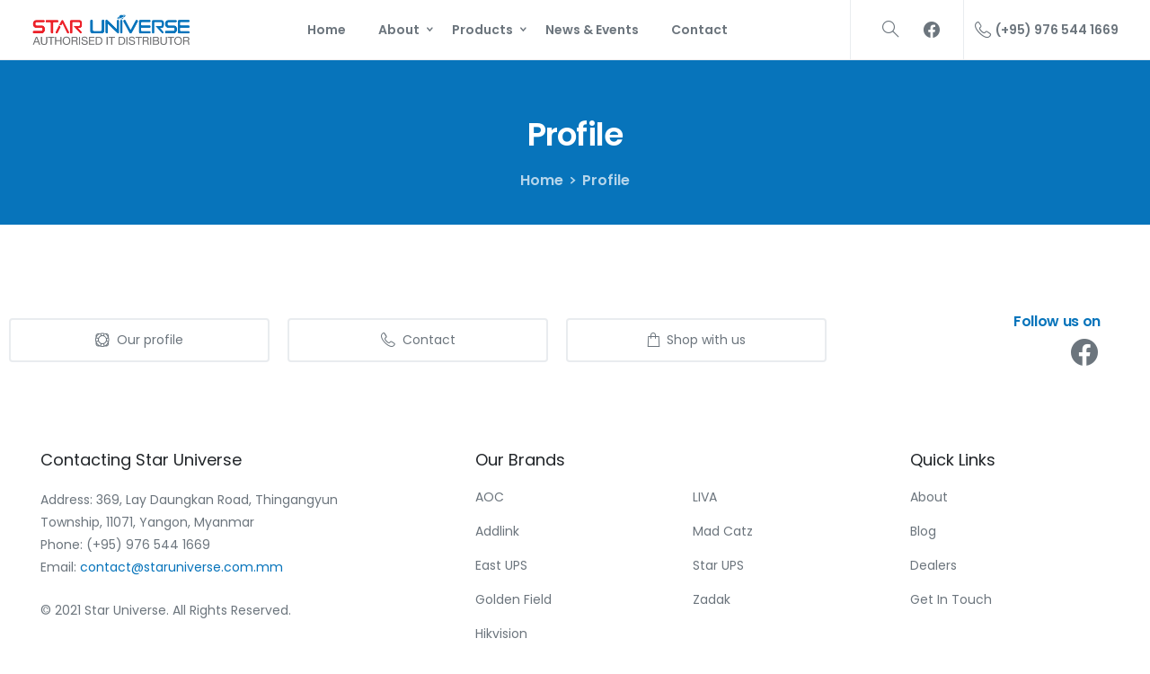

--- FILE ---
content_type: text/html; charset=UTF-8
request_url: https://staruniverse.com.mm/profile/
body_size: 19376
content:
<!doctype html>
<html dir="ltr" lang="en-US"
	prefix="og: https://ogp.me/ns#" >
<head>
	<meta charset="UTF-8">
	<meta name="viewport" content="width=device-width, initial-scale=1, user-scalable=0">
	<link rel="profile" href="https://gmpg.org/xfn/11">
	<link rel="pingback" href="https://staruniverse.com.mm/xmlrpc.php" />
	
		<!-- All in One SEO 4.4.2 - aioseo.com -->
		<meta name="robots" content="max-image-preview:large" />
		<link rel="canonical" href="https://staruniverse.com.mm/profile/" />
		<meta name="generator" content="All in One SEO (AIOSEO) 4.4.2" />
		<meta property="og:locale" content="en_US" />
		<meta property="og:site_name" content="Star Universe - Authorised IT Distributor" />
		<meta property="og:type" content="article" />
		<meta property="og:title" content="Profile - Star Universe" />
		<meta property="og:url" content="https://staruniverse.com.mm/profile/" />
		<meta property="og:image" content="https://staruniverse.com.mm/wp-content/uploads/2021/02/Star-Universe-Logo-PNG.png" />
		<meta property="og:image:secure_url" content="https://staruniverse.com.mm/wp-content/uploads/2021/02/Star-Universe-Logo-PNG.png" />
		<meta property="article:published_time" content="2021-10-18T08:28:46+00:00" />
		<meta property="article:modified_time" content="2021-10-18T08:28:46+00:00" />
		<meta name="twitter:card" content="summary_large_image" />
		<meta name="twitter:title" content="Profile - Star Universe" />
		<meta name="twitter:image" content="https://staruniverse.com.mm/wp-content/uploads/2021/02/Star-Universe-Logo-PNG.png" />
		<script type="application/ld+json" class="aioseo-schema">
			{"@context":"https:\/\/schema.org","@graph":[{"@type":"BreadcrumbList","@id":"https:\/\/staruniverse.com.mm\/profile\/#breadcrumblist","itemListElement":[{"@type":"ListItem","@id":"https:\/\/staruniverse.com.mm\/#listItem","position":1,"item":{"@type":"WebPage","@id":"https:\/\/staruniverse.com.mm\/","name":"Home","description":"News & Events EventsNews Happy Father\u2019s Day June 17, 2022\u201cI\u2019m your father. It is my job to protect you. It\u2019s a job I refuse to quit, and at which I can\u2019t afford fail.\u201d \u2013 Philip Bank, The Fresh Prince of Bel-Air - Read more News AOC \u1001\u103b\u1005\u103a\u101e\u1030\u1019\u103b\u102c\u1038\u1021\u1010\u103d\u1000\u103a \u101e\u1010\u1004\u103a\u1038\u1000\u1031\u102c\u1004\u103a\u1038 September 17, 2021 \u1019\u102d\u1019\u102d\u1010\u102d\u102f\u1037 \u1000\u103c\u102d\u102f\u1000\u103a\u1014\u103e\u1005\u103a\u101e\u1000\u103a\u101b\u102c AOC Monitor","url":"https:\/\/staruniverse.com.mm\/"},"nextItem":"https:\/\/staruniverse.com.mm\/profile\/#listItem"},{"@type":"ListItem","@id":"https:\/\/staruniverse.com.mm\/profile\/#listItem","position":2,"item":{"@type":"WebPage","@id":"https:\/\/staruniverse.com.mm\/profile\/","name":"Profile","url":"https:\/\/staruniverse.com.mm\/profile\/"},"previousItem":"https:\/\/staruniverse.com.mm\/#listItem"}]},{"@type":"Organization","@id":"https:\/\/staruniverse.com.mm\/#organization","name":"Star Universe","url":"https:\/\/staruniverse.com.mm\/","logo":{"@type":"ImageObject","url":"https:\/\/staruniverse.com.mm\/wp-content\/uploads\/2021\/02\/Star-Universe-Logo-PNG.png","@id":"https:\/\/staruniverse.com.mm\/#organizationLogo","width":349,"height":79},"image":{"@id":"https:\/\/staruniverse.com.mm\/#organizationLogo"}},{"@type":"WebPage","@id":"https:\/\/staruniverse.com.mm\/profile\/#webpage","url":"https:\/\/staruniverse.com.mm\/profile\/","name":"Profile - Star Universe","inLanguage":"en-US","isPartOf":{"@id":"https:\/\/staruniverse.com.mm\/#website"},"breadcrumb":{"@id":"https:\/\/staruniverse.com.mm\/profile\/#breadcrumblist"},"datePublished":"2021-10-18T08:28:46+06:30","dateModified":"2021-10-18T08:28:46+06:30"},{"@type":"WebSite","@id":"https:\/\/staruniverse.com.mm\/#website","url":"https:\/\/staruniverse.com.mm\/","name":"Star Universe","description":"Authorised IT Distributor","inLanguage":"en-US","publisher":{"@id":"https:\/\/staruniverse.com.mm\/#organization"}}]}
		</script>
		<!-- All in One SEO -->


	<!-- This site is optimized with the Yoast SEO plugin v26.7 - https://yoast.com/wordpress/plugins/seo/ -->
	<title>Profile - Star Universe</title>
	<link rel="canonical" href="https://staruniverse.com.mm/profile/" />
	<meta property="og:locale" content="en_US" />
	<meta property="og:type" content="article" />
	<meta property="og:title" content="Profile - Star Universe" />
	<meta property="og:url" content="https://staruniverse.com.mm/profile/" />
	<meta property="og:site_name" content="Star Universe" />
	<meta property="article:publisher" content="https://www.facebook.com/staruniverse.mm" />
	<meta name="twitter:card" content="summary_large_image" />
	<script type="application/ld+json" class="yoast-schema-graph">{"@context":"https://schema.org","@graph":[{"@type":"WebPage","@id":"https://staruniverse.com.mm/profile/","url":"https://staruniverse.com.mm/profile/","name":"Profile - Star Universe","isPartOf":{"@id":"https://staruniverse.com.mm/#website"},"datePublished":"2021-10-18T08:28:46+00:00","breadcrumb":{"@id":"https://staruniverse.com.mm/profile/#breadcrumb"},"inLanguage":"en-US","potentialAction":[{"@type":"ReadAction","target":["https://staruniverse.com.mm/profile/"]}]},{"@type":"BreadcrumbList","@id":"https://staruniverse.com.mm/profile/#breadcrumb","itemListElement":[{"@type":"ListItem","position":1,"name":"Home","item":"https://staruniverse.com.mm/"},{"@type":"ListItem","position":2,"name":"Profile"}]},{"@type":"WebSite","@id":"https://staruniverse.com.mm/#website","url":"https://staruniverse.com.mm/","name":"Star Universe, Authorised IT Distributor","description":"Authorised IT Distributor","publisher":{"@id":"https://staruniverse.com.mm/#organization"},"potentialAction":[{"@type":"SearchAction","target":{"@type":"EntryPoint","urlTemplate":"https://staruniverse.com.mm/?s={search_term_string}"},"query-input":{"@type":"PropertyValueSpecification","valueRequired":true,"valueName":"search_term_string"}}],"inLanguage":"en-US"},{"@type":"Organization","@id":"https://staruniverse.com.mm/#organization","name":"Star Universe, Authorised IT Distributor","url":"https://staruniverse.com.mm/","logo":{"@type":"ImageObject","inLanguage":"en-US","@id":"https://staruniverse.com.mm/#/schema/logo/image/","url":"https://staruniverse.com.mm/wp-content/uploads/2021/02/Star-Universe-Logo-PNG.png","contentUrl":"https://staruniverse.com.mm/wp-content/uploads/2021/02/Star-Universe-Logo-PNG.png","width":349,"height":79,"caption":"Star Universe, Authorised IT Distributor"},"image":{"@id":"https://staruniverse.com.mm/#/schema/logo/image/"},"sameAs":["https://www.facebook.com/staruniverse.mm"]}]}</script>
	<!-- / Yoast SEO plugin. -->


<link rel='dns-prefetch' href='//www.googletagmanager.com' />
<link rel="alternate" type="application/rss+xml" title="Star Universe &raquo; Feed" href="https://staruniverse.com.mm/feed/" />
<link rel="alternate" title="oEmbed (JSON)" type="application/json+oembed" href="https://staruniverse.com.mm/wp-json/oembed/1.0/embed?url=https%3A%2F%2Fstaruniverse.com.mm%2Fprofile%2F" />
<link rel="alternate" title="oEmbed (XML)" type="text/xml+oembed" href="https://staruniverse.com.mm/wp-json/oembed/1.0/embed?url=https%3A%2F%2Fstaruniverse.com.mm%2Fprofile%2F&#038;format=xml" />
		<!-- This site uses the Google Analytics by MonsterInsights plugin v9.11.1 - Using Analytics tracking - https://www.monsterinsights.com/ -->
							<script src="//www.googletagmanager.com/gtag/js?id=G-XCVM98G4PG"  data-cfasync="false" data-wpfc-render="false" type="text/javascript" async></script>
			<script data-cfasync="false" data-wpfc-render="false" type="text/javascript">
				var mi_version = '9.11.1';
				var mi_track_user = true;
				var mi_no_track_reason = '';
								var MonsterInsightsDefaultLocations = {"page_location":"https:\/\/staruniverse.com.mm\/profile\/"};
								if ( typeof MonsterInsightsPrivacyGuardFilter === 'function' ) {
					var MonsterInsightsLocations = (typeof MonsterInsightsExcludeQuery === 'object') ? MonsterInsightsPrivacyGuardFilter( MonsterInsightsExcludeQuery ) : MonsterInsightsPrivacyGuardFilter( MonsterInsightsDefaultLocations );
				} else {
					var MonsterInsightsLocations = (typeof MonsterInsightsExcludeQuery === 'object') ? MonsterInsightsExcludeQuery : MonsterInsightsDefaultLocations;
				}

								var disableStrs = [
										'ga-disable-G-XCVM98G4PG',
									];

				/* Function to detect opted out users */
				function __gtagTrackerIsOptedOut() {
					for (var index = 0; index < disableStrs.length; index++) {
						if (document.cookie.indexOf(disableStrs[index] + '=true') > -1) {
							return true;
						}
					}

					return false;
				}

				/* Disable tracking if the opt-out cookie exists. */
				if (__gtagTrackerIsOptedOut()) {
					for (var index = 0; index < disableStrs.length; index++) {
						window[disableStrs[index]] = true;
					}
				}

				/* Opt-out function */
				function __gtagTrackerOptout() {
					for (var index = 0; index < disableStrs.length; index++) {
						document.cookie = disableStrs[index] + '=true; expires=Thu, 31 Dec 2099 23:59:59 UTC; path=/';
						window[disableStrs[index]] = true;
					}
				}

				if ('undefined' === typeof gaOptout) {
					function gaOptout() {
						__gtagTrackerOptout();
					}
				}
								window.dataLayer = window.dataLayer || [];

				window.MonsterInsightsDualTracker = {
					helpers: {},
					trackers: {},
				};
				if (mi_track_user) {
					function __gtagDataLayer() {
						dataLayer.push(arguments);
					}

					function __gtagTracker(type, name, parameters) {
						if (!parameters) {
							parameters = {};
						}

						if (parameters.send_to) {
							__gtagDataLayer.apply(null, arguments);
							return;
						}

						if (type === 'event') {
														parameters.send_to = monsterinsights_frontend.v4_id;
							var hookName = name;
							if (typeof parameters['event_category'] !== 'undefined') {
								hookName = parameters['event_category'] + ':' + name;
							}

							if (typeof MonsterInsightsDualTracker.trackers[hookName] !== 'undefined') {
								MonsterInsightsDualTracker.trackers[hookName](parameters);
							} else {
								__gtagDataLayer('event', name, parameters);
							}
							
						} else {
							__gtagDataLayer.apply(null, arguments);
						}
					}

					__gtagTracker('js', new Date());
					__gtagTracker('set', {
						'developer_id.dZGIzZG': true,
											});
					if ( MonsterInsightsLocations.page_location ) {
						__gtagTracker('set', MonsterInsightsLocations);
					}
										__gtagTracker('config', 'G-XCVM98G4PG', {"forceSSL":"true","link_attribution":"true"} );
										window.gtag = __gtagTracker;										(function () {
						/* https://developers.google.com/analytics/devguides/collection/analyticsjs/ */
						/* ga and __gaTracker compatibility shim. */
						var noopfn = function () {
							return null;
						};
						var newtracker = function () {
							return new Tracker();
						};
						var Tracker = function () {
							return null;
						};
						var p = Tracker.prototype;
						p.get = noopfn;
						p.set = noopfn;
						p.send = function () {
							var args = Array.prototype.slice.call(arguments);
							args.unshift('send');
							__gaTracker.apply(null, args);
						};
						var __gaTracker = function () {
							var len = arguments.length;
							if (len === 0) {
								return;
							}
							var f = arguments[len - 1];
							if (typeof f !== 'object' || f === null || typeof f.hitCallback !== 'function') {
								if ('send' === arguments[0]) {
									var hitConverted, hitObject = false, action;
									if ('event' === arguments[1]) {
										if ('undefined' !== typeof arguments[3]) {
											hitObject = {
												'eventAction': arguments[3],
												'eventCategory': arguments[2],
												'eventLabel': arguments[4],
												'value': arguments[5] ? arguments[5] : 1,
											}
										}
									}
									if ('pageview' === arguments[1]) {
										if ('undefined' !== typeof arguments[2]) {
											hitObject = {
												'eventAction': 'page_view',
												'page_path': arguments[2],
											}
										}
									}
									if (typeof arguments[2] === 'object') {
										hitObject = arguments[2];
									}
									if (typeof arguments[5] === 'object') {
										Object.assign(hitObject, arguments[5]);
									}
									if ('undefined' !== typeof arguments[1].hitType) {
										hitObject = arguments[1];
										if ('pageview' === hitObject.hitType) {
											hitObject.eventAction = 'page_view';
										}
									}
									if (hitObject) {
										action = 'timing' === arguments[1].hitType ? 'timing_complete' : hitObject.eventAction;
										hitConverted = mapArgs(hitObject);
										__gtagTracker('event', action, hitConverted);
									}
								}
								return;
							}

							function mapArgs(args) {
								var arg, hit = {};
								var gaMap = {
									'eventCategory': 'event_category',
									'eventAction': 'event_action',
									'eventLabel': 'event_label',
									'eventValue': 'event_value',
									'nonInteraction': 'non_interaction',
									'timingCategory': 'event_category',
									'timingVar': 'name',
									'timingValue': 'value',
									'timingLabel': 'event_label',
									'page': 'page_path',
									'location': 'page_location',
									'title': 'page_title',
									'referrer' : 'page_referrer',
								};
								for (arg in args) {
																		if (!(!args.hasOwnProperty(arg) || !gaMap.hasOwnProperty(arg))) {
										hit[gaMap[arg]] = args[arg];
									} else {
										hit[arg] = args[arg];
									}
								}
								return hit;
							}

							try {
								f.hitCallback();
							} catch (ex) {
							}
						};
						__gaTracker.create = newtracker;
						__gaTracker.getByName = newtracker;
						__gaTracker.getAll = function () {
							return [];
						};
						__gaTracker.remove = noopfn;
						__gaTracker.loaded = true;
						window['__gaTracker'] = __gaTracker;
					})();
									} else {
										console.log("");
					(function () {
						function __gtagTracker() {
							return null;
						}

						window['__gtagTracker'] = __gtagTracker;
						window['gtag'] = __gtagTracker;
					})();
									}
			</script>
							<!-- / Google Analytics by MonsterInsights -->
		<style id='wp-img-auto-sizes-contain-inline-css' type='text/css'>
img:is([sizes=auto i],[sizes^="auto," i]){contain-intrinsic-size:3000px 1500px}
/*# sourceURL=wp-img-auto-sizes-contain-inline-css */
</style>
<style id='wp-emoji-styles-inline-css' type='text/css'>

	img.wp-smiley, img.emoji {
		display: inline !important;
		border: none !important;
		box-shadow: none !important;
		height: 1em !important;
		width: 1em !important;
		margin: 0 0.07em !important;
		vertical-align: -0.1em !important;
		background: none !important;
		padding: 0 !important;
	}
/*# sourceURL=wp-emoji-styles-inline-css */
</style>
<link rel='stylesheet' id='wp-block-library-css' href='https://staruniverse.com.mm/wp-includes/css/dist/block-library/style.min.css?ver=6.9' type='text/css' media='all' />
<style id='classic-theme-styles-inline-css' type='text/css'>
/*! This file is auto-generated */
.wp-block-button__link{color:#fff;background-color:#32373c;border-radius:9999px;box-shadow:none;text-decoration:none;padding:calc(.667em + 2px) calc(1.333em + 2px);font-size:1.125em}.wp-block-file__button{background:#32373c;color:#fff;text-decoration:none}
/*# sourceURL=/wp-includes/css/classic-themes.min.css */
</style>
<style id='global-styles-inline-css' type='text/css'>
:root{--wp--preset--aspect-ratio--square: 1;--wp--preset--aspect-ratio--4-3: 4/3;--wp--preset--aspect-ratio--3-4: 3/4;--wp--preset--aspect-ratio--3-2: 3/2;--wp--preset--aspect-ratio--2-3: 2/3;--wp--preset--aspect-ratio--16-9: 16/9;--wp--preset--aspect-ratio--9-16: 9/16;--wp--preset--color--black: #000000;--wp--preset--color--cyan-bluish-gray: #abb8c3;--wp--preset--color--white: #ffffff;--wp--preset--color--pale-pink: #f78da7;--wp--preset--color--vivid-red: #cf2e2e;--wp--preset--color--luminous-vivid-orange: #ff6900;--wp--preset--color--luminous-vivid-amber: #fcb900;--wp--preset--color--light-green-cyan: #7bdcb5;--wp--preset--color--vivid-green-cyan: #00d084;--wp--preset--color--pale-cyan-blue: #8ed1fc;--wp--preset--color--vivid-cyan-blue: #0693e3;--wp--preset--color--vivid-purple: #9b51e0;--wp--preset--gradient--vivid-cyan-blue-to-vivid-purple: linear-gradient(135deg,rgb(6,147,227) 0%,rgb(155,81,224) 100%);--wp--preset--gradient--light-green-cyan-to-vivid-green-cyan: linear-gradient(135deg,rgb(122,220,180) 0%,rgb(0,208,130) 100%);--wp--preset--gradient--luminous-vivid-amber-to-luminous-vivid-orange: linear-gradient(135deg,rgb(252,185,0) 0%,rgb(255,105,0) 100%);--wp--preset--gradient--luminous-vivid-orange-to-vivid-red: linear-gradient(135deg,rgb(255,105,0) 0%,rgb(207,46,46) 100%);--wp--preset--gradient--very-light-gray-to-cyan-bluish-gray: linear-gradient(135deg,rgb(238,238,238) 0%,rgb(169,184,195) 100%);--wp--preset--gradient--cool-to-warm-spectrum: linear-gradient(135deg,rgb(74,234,220) 0%,rgb(151,120,209) 20%,rgb(207,42,186) 40%,rgb(238,44,130) 60%,rgb(251,105,98) 80%,rgb(254,248,76) 100%);--wp--preset--gradient--blush-light-purple: linear-gradient(135deg,rgb(255,206,236) 0%,rgb(152,150,240) 100%);--wp--preset--gradient--blush-bordeaux: linear-gradient(135deg,rgb(254,205,165) 0%,rgb(254,45,45) 50%,rgb(107,0,62) 100%);--wp--preset--gradient--luminous-dusk: linear-gradient(135deg,rgb(255,203,112) 0%,rgb(199,81,192) 50%,rgb(65,88,208) 100%);--wp--preset--gradient--pale-ocean: linear-gradient(135deg,rgb(255,245,203) 0%,rgb(182,227,212) 50%,rgb(51,167,181) 100%);--wp--preset--gradient--electric-grass: linear-gradient(135deg,rgb(202,248,128) 0%,rgb(113,206,126) 100%);--wp--preset--gradient--midnight: linear-gradient(135deg,rgb(2,3,129) 0%,rgb(40,116,252) 100%);--wp--preset--font-size--small: 13px;--wp--preset--font-size--medium: 20px;--wp--preset--font-size--large: 36px;--wp--preset--font-size--x-large: 42px;--wp--preset--spacing--20: 0.44rem;--wp--preset--spacing--30: 0.67rem;--wp--preset--spacing--40: 1rem;--wp--preset--spacing--50: 1.5rem;--wp--preset--spacing--60: 2.25rem;--wp--preset--spacing--70: 3.38rem;--wp--preset--spacing--80: 5.06rem;--wp--preset--shadow--natural: 6px 6px 9px rgba(0, 0, 0, 0.2);--wp--preset--shadow--deep: 12px 12px 50px rgba(0, 0, 0, 0.4);--wp--preset--shadow--sharp: 6px 6px 0px rgba(0, 0, 0, 0.2);--wp--preset--shadow--outlined: 6px 6px 0px -3px rgb(255, 255, 255), 6px 6px rgb(0, 0, 0);--wp--preset--shadow--crisp: 6px 6px 0px rgb(0, 0, 0);}:where(.is-layout-flex){gap: 0.5em;}:where(.is-layout-grid){gap: 0.5em;}body .is-layout-flex{display: flex;}.is-layout-flex{flex-wrap: wrap;align-items: center;}.is-layout-flex > :is(*, div){margin: 0;}body .is-layout-grid{display: grid;}.is-layout-grid > :is(*, div){margin: 0;}:where(.wp-block-columns.is-layout-flex){gap: 2em;}:where(.wp-block-columns.is-layout-grid){gap: 2em;}:where(.wp-block-post-template.is-layout-flex){gap: 1.25em;}:where(.wp-block-post-template.is-layout-grid){gap: 1.25em;}.has-black-color{color: var(--wp--preset--color--black) !important;}.has-cyan-bluish-gray-color{color: var(--wp--preset--color--cyan-bluish-gray) !important;}.has-white-color{color: var(--wp--preset--color--white) !important;}.has-pale-pink-color{color: var(--wp--preset--color--pale-pink) !important;}.has-vivid-red-color{color: var(--wp--preset--color--vivid-red) !important;}.has-luminous-vivid-orange-color{color: var(--wp--preset--color--luminous-vivid-orange) !important;}.has-luminous-vivid-amber-color{color: var(--wp--preset--color--luminous-vivid-amber) !important;}.has-light-green-cyan-color{color: var(--wp--preset--color--light-green-cyan) !important;}.has-vivid-green-cyan-color{color: var(--wp--preset--color--vivid-green-cyan) !important;}.has-pale-cyan-blue-color{color: var(--wp--preset--color--pale-cyan-blue) !important;}.has-vivid-cyan-blue-color{color: var(--wp--preset--color--vivid-cyan-blue) !important;}.has-vivid-purple-color{color: var(--wp--preset--color--vivid-purple) !important;}.has-black-background-color{background-color: var(--wp--preset--color--black) !important;}.has-cyan-bluish-gray-background-color{background-color: var(--wp--preset--color--cyan-bluish-gray) !important;}.has-white-background-color{background-color: var(--wp--preset--color--white) !important;}.has-pale-pink-background-color{background-color: var(--wp--preset--color--pale-pink) !important;}.has-vivid-red-background-color{background-color: var(--wp--preset--color--vivid-red) !important;}.has-luminous-vivid-orange-background-color{background-color: var(--wp--preset--color--luminous-vivid-orange) !important;}.has-luminous-vivid-amber-background-color{background-color: var(--wp--preset--color--luminous-vivid-amber) !important;}.has-light-green-cyan-background-color{background-color: var(--wp--preset--color--light-green-cyan) !important;}.has-vivid-green-cyan-background-color{background-color: var(--wp--preset--color--vivid-green-cyan) !important;}.has-pale-cyan-blue-background-color{background-color: var(--wp--preset--color--pale-cyan-blue) !important;}.has-vivid-cyan-blue-background-color{background-color: var(--wp--preset--color--vivid-cyan-blue) !important;}.has-vivid-purple-background-color{background-color: var(--wp--preset--color--vivid-purple) !important;}.has-black-border-color{border-color: var(--wp--preset--color--black) !important;}.has-cyan-bluish-gray-border-color{border-color: var(--wp--preset--color--cyan-bluish-gray) !important;}.has-white-border-color{border-color: var(--wp--preset--color--white) !important;}.has-pale-pink-border-color{border-color: var(--wp--preset--color--pale-pink) !important;}.has-vivid-red-border-color{border-color: var(--wp--preset--color--vivid-red) !important;}.has-luminous-vivid-orange-border-color{border-color: var(--wp--preset--color--luminous-vivid-orange) !important;}.has-luminous-vivid-amber-border-color{border-color: var(--wp--preset--color--luminous-vivid-amber) !important;}.has-light-green-cyan-border-color{border-color: var(--wp--preset--color--light-green-cyan) !important;}.has-vivid-green-cyan-border-color{border-color: var(--wp--preset--color--vivid-green-cyan) !important;}.has-pale-cyan-blue-border-color{border-color: var(--wp--preset--color--pale-cyan-blue) !important;}.has-vivid-cyan-blue-border-color{border-color: var(--wp--preset--color--vivid-cyan-blue) !important;}.has-vivid-purple-border-color{border-color: var(--wp--preset--color--vivid-purple) !important;}.has-vivid-cyan-blue-to-vivid-purple-gradient-background{background: var(--wp--preset--gradient--vivid-cyan-blue-to-vivid-purple) !important;}.has-light-green-cyan-to-vivid-green-cyan-gradient-background{background: var(--wp--preset--gradient--light-green-cyan-to-vivid-green-cyan) !important;}.has-luminous-vivid-amber-to-luminous-vivid-orange-gradient-background{background: var(--wp--preset--gradient--luminous-vivid-amber-to-luminous-vivid-orange) !important;}.has-luminous-vivid-orange-to-vivid-red-gradient-background{background: var(--wp--preset--gradient--luminous-vivid-orange-to-vivid-red) !important;}.has-very-light-gray-to-cyan-bluish-gray-gradient-background{background: var(--wp--preset--gradient--very-light-gray-to-cyan-bluish-gray) !important;}.has-cool-to-warm-spectrum-gradient-background{background: var(--wp--preset--gradient--cool-to-warm-spectrum) !important;}.has-blush-light-purple-gradient-background{background: var(--wp--preset--gradient--blush-light-purple) !important;}.has-blush-bordeaux-gradient-background{background: var(--wp--preset--gradient--blush-bordeaux) !important;}.has-luminous-dusk-gradient-background{background: var(--wp--preset--gradient--luminous-dusk) !important;}.has-pale-ocean-gradient-background{background: var(--wp--preset--gradient--pale-ocean) !important;}.has-electric-grass-gradient-background{background: var(--wp--preset--gradient--electric-grass) !important;}.has-midnight-gradient-background{background: var(--wp--preset--gradient--midnight) !important;}.has-small-font-size{font-size: var(--wp--preset--font-size--small) !important;}.has-medium-font-size{font-size: var(--wp--preset--font-size--medium) !important;}.has-large-font-size{font-size: var(--wp--preset--font-size--large) !important;}.has-x-large-font-size{font-size: var(--wp--preset--font-size--x-large) !important;}
:where(.wp-block-post-template.is-layout-flex){gap: 1.25em;}:where(.wp-block-post-template.is-layout-grid){gap: 1.25em;}
:where(.wp-block-term-template.is-layout-flex){gap: 1.25em;}:where(.wp-block-term-template.is-layout-grid){gap: 1.25em;}
:where(.wp-block-columns.is-layout-flex){gap: 2em;}:where(.wp-block-columns.is-layout-grid){gap: 2em;}
:root :where(.wp-block-pullquote){font-size: 1.5em;line-height: 1.6;}
/*# sourceURL=global-styles-inline-css */
</style>
<link rel='stylesheet' id='essentials-child-style-css' href='https://staruniverse.com.mm/wp-content/themes/essentials-child/style.css?ver=6.9' type='text/css' media='all' />
<style id='pix-intro-handle-inline-css' type='text/css'>

	 body:not(.render) .pix-overlay-item {
		 opacity: 0 !important;
	 }
	 body:not(.pix-loaded) .pix-wpml-header-btn {
		 opacity: 0;
	 }
		 html:not(.render) {
			 background: #FFFFFF  !important;
		 }
		 .pix-page-loading-bg:after {
			 content: " ";
			 position: fixed;
			 top: 0;
			 left: 0;
			 width: 100vw;
			 height: 100vh;
			 display: block;
			 pointer-events: none;
			 transition: opacity .16s ease-in-out;
			 z-index: 99999999999999999999;
			 opacity: 1;
			 background: #FFFFFF !important;
		 }
		 body.render .pix-page-loading-bg:after {
			 opacity: 0;
		 }
	 	 
/*# sourceURL=pix-intro-handle-inline-css */
</style>
<link rel='stylesheet' id='essentials-bootstrap-css' href='https://staruniverse.com.mm/wp-content/themes/essentials/inc/scss/bootstrap.min.css?ver=6.9' type='text/css' media='all' />
<link rel='stylesheet' id='tablepress-default-css' href='https://staruniverse.com.mm/wp-content/plugins/tablepress/css/build/default.css?ver=2.1.5' type='text/css' media='all' />
<link rel='stylesheet' id='pix-flickity-style-css' href='https://staruniverse.com.mm/wp-content/themes/essentials/css/build/flickity.min.css?ver=2.0.3' type='text/css' media='all' />
<link rel='stylesheet' id='essentials-pixicon-font-light-css' href='https://staruniverse.com.mm/wp-content/themes/essentials/css/build/pixicon-light/style.min.css?ver=2.0.3' type='text/css' media='all' />
<link rel='stylesheet' id='pix-popups-style-css' href='https://staruniverse.com.mm/wp-content/themes/essentials/css/jquery-confirm.min.css?ver=2.0.3' type='text/css' media='all' />
<link rel='stylesheet' id='essentials-select-css-css' href='https://staruniverse.com.mm/wp-content/themes/essentials/css/build/bootstrap-select.min.css?ver=2.0.3' type='text/css' media='all' />
<link rel='stylesheet' id='pix-essentials-style-2-css' href='https://staruniverse.com.mm/wp-content/uploads/wp-scss-cache/pix-essentials-style-2.css?ver=1629439401' type='text/css' media='all' />
<link rel='stylesheet' id='ms-main-css' href='https://staruniverse.com.mm/wp-content/plugins/masterslider/public/assets/css/masterslider.main.css?ver=3.5.5' type='text/css' media='all' />
<link rel='stylesheet' id='ms-custom-css' href='https://staruniverse.com.mm/wp-content/uploads/masterslider/custom.css?ver=1.2' type='text/css' media='all' />
<script type="text/javascript" src="https://staruniverse.com.mm/wp-includes/js/jquery/jquery.min.js?ver=3.7.1" id="jquery-core-js"></script>
<script type="text/javascript" src="https://staruniverse.com.mm/wp-includes/js/jquery/jquery-migrate.min.js?ver=3.4.1" id="jquery-migrate-js"></script>
<script type="text/javascript" src="https://staruniverse.com.mm/wp-content/plugins/masterslider/includes/modules/elementor/assets/js/elementor-widgets.js?ver=3.5.5" id="masterslider-elementor-widgets-js"></script>
<script type="text/javascript" src="https://staruniverse.com.mm/wp-content/plugins/google-analytics-for-wordpress/assets/js/frontend-gtag.min.js?ver=9.11.1" id="monsterinsights-frontend-script-js" async="async" data-wp-strategy="async"></script>
<script data-cfasync="false" data-wpfc-render="false" type="text/javascript" id='monsterinsights-frontend-script-js-extra'>/* <![CDATA[ */
var monsterinsights_frontend = {"js_events_tracking":"true","download_extensions":"doc,pdf,ppt,zip,xls,docx,pptx,xlsx","inbound_paths":"[{\"path\":\"\\\/go\\\/\",\"label\":\"affiliate\"},{\"path\":\"\\\/recommend\\\/\",\"label\":\"affiliate\"}]","home_url":"https:\/\/staruniverse.com.mm","hash_tracking":"false","v4_id":"G-XCVM98G4PG"};/* ]]> */
</script>

<!-- Google tag (gtag.js) snippet added by Site Kit -->
<!-- Google Analytics snippet added by Site Kit -->
<script type="text/javascript" src="https://www.googletagmanager.com/gtag/js?id=G-HEC1FG8B6V" id="google_gtagjs-js" async></script>
<script type="text/javascript" id="google_gtagjs-js-after">
/* <![CDATA[ */
window.dataLayer = window.dataLayer || [];function gtag(){dataLayer.push(arguments);}
gtag("set","linker",{"domains":["staruniverse.com.mm"]});
gtag("js", new Date());
gtag("set", "developer_id.dZTNiMT", true);
gtag("config", "G-HEC1FG8B6V");
//# sourceURL=google_gtagjs-js-after
/* ]]> */
</script>
<link rel="https://api.w.org/" href="https://staruniverse.com.mm/wp-json/" /><link rel="alternate" title="JSON" type="application/json" href="https://staruniverse.com.mm/wp-json/wp/v2/pages/15783" /><link rel='shortlink' href='https://staruniverse.com.mm/?p=15783' />
<meta name="generator" content="Site Kit by Google 1.170.0" /><script>var ms_grabbing_curosr='https://staruniverse.com.mm/wp-content/plugins/masterslider/public/assets/css/common/grabbing.cur',ms_grab_curosr='https://staruniverse.com.mm/wp-content/plugins/masterslider/public/assets/css/common/grab.cur';</script>
<meta name="generator" content="MasterSlider 3.5.5 - Responsive Touch Image Slider" />
<meta name="generator" content="Elementor 3.34.1; features: additional_custom_breakpoints; settings: css_print_method-external, google_font-enabled, font_display-auto">
			<style>
				.e-con.e-parent:nth-of-type(n+4):not(.e-lazyloaded):not(.e-no-lazyload),
				.e-con.e-parent:nth-of-type(n+4):not(.e-lazyloaded):not(.e-no-lazyload) * {
					background-image: none !important;
				}
				@media screen and (max-height: 1024px) {
					.e-con.e-parent:nth-of-type(n+3):not(.e-lazyloaded):not(.e-no-lazyload),
					.e-con.e-parent:nth-of-type(n+3):not(.e-lazyloaded):not(.e-no-lazyload) * {
						background-image: none !important;
					}
				}
				@media screen and (max-height: 640px) {
					.e-con.e-parent:nth-of-type(n+2):not(.e-lazyloaded):not(.e-no-lazyload),
					.e-con.e-parent:nth-of-type(n+2):not(.e-lazyloaded):not(.e-no-lazyload) * {
						background-image: none !important;
					}
				}
			</style>
			<link rel="icon" href="https://staruniverse.com.mm/wp-content/uploads/2021/08/cropped-star_universe_favi-32x32.png" sizes="32x32" />
<link rel="icon" href="https://staruniverse.com.mm/wp-content/uploads/2021/08/cropped-star_universe_favi-192x192.png" sizes="192x192" />
<link rel="apple-touch-icon" href="https://staruniverse.com.mm/wp-content/uploads/2021/08/cropped-star_universe_favi-180x180.png" />
<meta name="msapplication-TileImage" content="https://staruniverse.com.mm/wp-content/uploads/2021/08/cropped-star_universe_favi-270x270.png" />
<style id="wpforms-css-vars-root">
				:root {
					--wpforms-field-border-radius: 3px;
--wpforms-field-background-color: #ffffff;
--wpforms-field-border-color: rgba( 0, 0, 0, 0.25 );
--wpforms-field-text-color: rgba( 0, 0, 0, 0.7 );
--wpforms-label-color: rgba( 0, 0, 0, 0.85 );
--wpforms-label-sublabel-color: rgba( 0, 0, 0, 0.55 );
--wpforms-label-error-color: #d63637;
--wpforms-button-border-radius: 3px;
--wpforms-button-background-color: #066aab;
--wpforms-button-text-color: #ffffff;
--wpforms-field-size-input-height: 43px;
--wpforms-field-size-input-spacing: 15px;
--wpforms-field-size-font-size: 16px;
--wpforms-field-size-line-height: 19px;
--wpforms-field-size-padding-h: 14px;
--wpforms-field-size-checkbox-size: 16px;
--wpforms-field-size-sublabel-spacing: 5px;
--wpforms-field-size-icon-size: 1;
--wpforms-label-size-font-size: 16px;
--wpforms-label-size-line-height: 19px;
--wpforms-label-size-sublabel-font-size: 14px;
--wpforms-label-size-sublabel-line-height: 17px;
--wpforms-button-size-font-size: 17px;
--wpforms-button-size-height: 41px;
--wpforms-button-size-padding-h: 15px;
--wpforms-button-size-margin-top: 10px;

				}
			</style></head>
<body class="wp-singular page-template-default page page-id-15783 wp-custom-logo wp-theme-essentials wp-child-theme-essentials-child _masterslider _msp_version_3.5.5  bg-gray-2 elementor-default elementor-kit-59" style="">
<div class="pix-page-loading-bg"></div>
<div class="pix-loading-circ-path"></div>
<div id="page" class="site bg-white">
	 <div class="pix-topbar position-relative pix-header-desktop pix-topbar-normal  bg-white  text-white sticky-top2 p-sticky" style="z-index:999998;" >
     <div class="container">
         <div class="row d-flex align-items-center align-items-stretch">
                          <div class="col-12 col-lg-6 column  text-left justify-content-start py-md-0 d-flex align-items-center">
 				             </div>

                                       <div class="col-12 col-lg-6 column text-right justify-content-end  py-md-0 d-flex align-items-center justify-content-end">
 				             </div>

         </div>
              </div>
      </div>
                <div class="pix-header-scroll-placeholder"></div>
            
        <header
            id="masthead"
            class="pix-header pix-is-sticky-header sticky-top pix-header-desktop d-inline-block pix-header-normal pix-scroll-shadow  header-scroll pix-header-container-area bg-white"
            data-text="body-default"
            data-text-scroll="body-default"
            data-bg-class="bg-white"
            data-scroll-class="bg-white "
            data-scroll-color="" >
            <div class="container">
                <nav class="navbar pix-main-menu navbar-hover-drop navbar-expand-lg navbar-light text-center justify-content-center">
                        <div class=" d-flex align-items-center">
        <div class="d-inline-block " data-anim-type="disabled" style="">
                                    <a class="navbar-brand" href="https://staruniverse.com.mm/" target="" rel="home">
                            <img class="" height="40" width="" src="https://staruniverse.com.mm/wp-content/uploads/2021/02/Star-Universe-Logo-PNG.png" alt="Star Universe" style="height:40px;width:auto;">
                                                    </a>
                                </div>
    </div>
            <span class="mx-2"></span>
        <div id="navbarNav-370" class="collapse navbar-collapse align-self-stretch pix-nav-dropdown-angle pix-primary-nav-line pix-nav-global-active-line justify-content-center "><ul id="menu-menu-company" class="navbar-nav nav-style-megamenu align-self-stretch align-items-center "><li itemscope="itemscope" itemtype="https://www.schema.org/SiteNavigationElement" id="menu-item-3548" class="menu-item menu-item-type-post_type menu-item-object-page menu-item-home menu-item-3548 nav-item dropdown d-lg-flex nav-item-display align-self-stretch overflow-visible align-items-center"><a title="Home" class="text-body-default font-weight-bold pix-nav-link  nav-link animate-in" target="_self" href="https://staruniverse.com.mm/" data-anim-type="fade-in"><span class="pix-dropdown-title text-sm  pix-header-text">Home</span></a></li>
<li itemscope="itemscope" itemtype="https://www.schema.org/SiteNavigationElement" id="menu-item-4301" class="menu-item menu-item-type-post_type menu-item-object-page menu-item-has-children dropdown menu-item-4301 nav-item dropdown d-lg-flex nav-item-display align-self-stretch overflow-visible align-items-center"><a title="About" class="text-body-default font-weight-bold pix-nav-link  dropdown-toggle nav-link animate-in" target="_self" href="https://staruniverse.com.mm/about/" data-toggle="dropdown" aria-haspopup="true" aria-expanded="false" id="menu-item-dropdown-4301" data-anim-type="fade-in"><span class="pix-dropdown-title text-sm  pix-header-text">About</span></a>
<div class="dropdown-menu"  aria-labelledby="menu-item-dropdown-4301" role="menu">
<div class="submenu-box pix-default-menu bg-white"><div class="container">	<div itemscope="itemscope" itemtype="https://www.schema.org/SiteNavigationElement" id="menu-item-14402" class="menu-item menu-item-type-post_type menu-item-object-page menu-item-14402 nav-item dropdown d-lg-flex nav-item-display align-self-stretch overflow-visible align-items-center w-100"><a title="About Us" class="text-body-default font-weight-bold pix-nav-link  dropdown-item" target="_self" href="https://staruniverse.com.mm/about/" data-anim-type="fade-in"><span class="pix-dropdown-title  text-body-default  font-weight-bold">About Us</span></a></div>
	<div itemscope="itemscope" itemtype="https://www.schema.org/SiteNavigationElement" id="menu-item-14078" class="menu-item menu-item-type-post_type menu-item-object-page menu-item-14078 nav-item dropdown d-lg-flex nav-item-display align-self-stretch overflow-visible align-items-center w-100"><a title="Our Dealers" class="text-body-default font-weight-bold pix-nav-link  dropdown-item" target="_self" href="https://staruniverse.com.mm/dealers/" data-anim-type="fade-in"><span class="pix-dropdown-title  text-body-default  font-weight-bold">Our Dealers</span></a></div>
</div>
</div>
</div>
</li>
<li itemscope="itemscope" itemtype="https://www.schema.org/SiteNavigationElement" id="menu-item-3855" class="menu-item menu-item-type-custom menu-item-object-custom menu-item-has-children dropdown menu-item-3855 nav-item dropdown d-lg-flex nav-item-display align-self-stretch overflow-visible align-items-center mega-item pix-mega-style-md"><a title="Products" class="text-body-default font-weight-bold pix-nav-link  dropdown-toggle nav-link animate-in" target="_self" href="#" data-toggle="dropdown" aria-haspopup="true" aria-expanded="false" id="menu-item-dropdown-3855" data-anim-type="fade-in"><span class="pix-dropdown-title text-sm  pix-header-text">Products</span></a>
<div class="dropdown-menu"  aria-labelledby="menu-item-dropdown-3855" role="menu">
<div class="submenu-box bg-white overflow-hidden2"><div class="container overflow-hidden"><div class="row w-100">	<div class="col-lg-6 pix-menu-line-right pix-p-202 pix-dropdown-padding pix-dropdown-padding-sm">		<div itemscope="itemscope" itemtype="https://www.schema.org/SiteNavigationElement" id="menu-item-13953" class="menu-item menu-item-type-custom menu-item-object-custom menu-item-13953 nav-item dropdown d-lg-flex nav-item-display align-self-stretch overflow-visible align-items-center w-100"><a title="AOC" class="text-body-default font-weight-bold pix-nav-link  dropdown-item" target="_self" href="/aoc/" data-anim-type="fade-in"><span class="pix-dropdown-title  text-body-default  font-weight-bold"><i class="pixicon-monitor-4 pix-mr-10 pix-menu-item-icon"></i>AOC</span></a></div>
		<div itemscope="itemscope" itemtype="https://www.schema.org/SiteNavigationElement" id="menu-item-13954" class="menu-item menu-item-type-custom menu-item-object-custom menu-item-13954 nav-item dropdown d-lg-flex nav-item-display align-self-stretch overflow-visible align-items-center w-100"><a title="Addlink" class="text-body-default font-weight-bold pix-nav-link  dropdown-item" target="_self" href="/addlink/" data-anim-type="fade-in"><span class="pix-dropdown-title  text-body-default  font-weight-bold"><i class="pixicon-shield-check pix-mr-10 pix-menu-item-icon"></i>Addlink</span></a></div>
		<div itemscope="itemscope" itemtype="https://www.schema.org/SiteNavigationElement" id="menu-item-13955" class="menu-item menu-item-type-custom menu-item-object-custom menu-item-13955 nav-item dropdown d-lg-flex nav-item-display align-self-stretch overflow-visible align-items-center w-100"><a title="East UPS" class="text-body-default font-weight-bold pix-nav-link  dropdown-item" target="_self" href="/east/" data-anim-type="fade-in"><span class="pix-dropdown-title  text-body-default  font-weight-bold"><i class="pixicon-rgb pix-mr-10 pix-menu-item-icon"></i>East UPS</span></a></div>
		<div itemscope="itemscope" itemtype="https://www.schema.org/SiteNavigationElement" id="menu-item-13956" class="menu-item menu-item-type-custom menu-item-object-custom menu-item-13956 nav-item dropdown d-lg-flex nav-item-display align-self-stretch overflow-visible align-items-center w-100"><a title="Golden Field" class="text-body-default font-weight-bold pix-nav-link  dropdown-item" target="_self" href="/golden-field/" data-anim-type="fade-in"><span class="pix-dropdown-title  text-body-default  font-weight-bold"><i class="pixicon-servers pix-mr-10 pix-menu-item-icon"></i>Golden Field</span></a></div>
		<div itemscope="itemscope" itemtype="https://www.schema.org/SiteNavigationElement" id="menu-item-13957" class="menu-item menu-item-type-custom menu-item-object-custom menu-item-13957 nav-item dropdown d-lg-flex nav-item-display align-self-stretch overflow-visible align-items-center w-100"><a title="Hikvision" class="text-body-default font-weight-bold pix-nav-link  dropdown-item" target="_self" href="/hikvision/" data-anim-type="fade-in"><span class="pix-dropdown-title  text-body-default  font-weight-bold"><i class="pixicon-save pix-mr-10 pix-menu-item-icon"></i>Hikvision</span></a></div>
	</div>
	<div class="col-lg-6 none pix-p-202 pix-dropdown-padding pix-dropdown-padding-sm">		<div itemscope="itemscope" itemtype="https://www.schema.org/SiteNavigationElement" id="menu-item-13958" class="menu-item menu-item-type-custom menu-item-object-custom menu-item-13958 nav-item dropdown d-lg-flex nav-item-display align-self-stretch overflow-visible align-items-center w-100"><a title="LIVA" class="text-body-default font-weight-bold pix-nav-link  dropdown-item" target="_self" href="/liva/" data-anim-type="fade-in"><span class="pix-dropdown-title  text-body-default  font-weight-bold"><i class="pixicon-servers pix-mr-10 pix-menu-item-icon"></i>LIVA</span></a></div>
		<div itemscope="itemscope" itemtype="https://www.schema.org/SiteNavigationElement" id="menu-item-14566" class="menu-item menu-item-type-custom menu-item-object-custom menu-item-14566 nav-item dropdown d-lg-flex nav-item-display align-self-stretch overflow-visible align-items-center w-100"><a title="Mad Catz" class="text-body-default font-weight-bold pix-nav-link  dropdown-item" target="_self" href="/mad-catz/" data-anim-type="fade-in"><span class="pix-dropdown-title  text-body-default  font-weight-bold"><i class="pixicon-mouse-1 pix-mr-10 pix-menu-item-icon"></i>Mad Catz</span></a></div>
		<div itemscope="itemscope" itemtype="https://www.schema.org/SiteNavigationElement" id="menu-item-13959" class="menu-item menu-item-type-custom menu-item-object-custom menu-item-13959 nav-item dropdown d-lg-flex nav-item-display align-self-stretch overflow-visible align-items-center w-100"><a title="Star UPS" class="text-body-default font-weight-bold pix-nav-link  dropdown-item" target="_self" href="/star/" data-anim-type="fade-in"><span class="pix-dropdown-title  text-body-default  font-weight-bold"><i class="pixicon-star pix-mr-10 pix-menu-item-icon"></i>Star UPS</span></a></div>
		<div itemscope="itemscope" itemtype="https://www.schema.org/SiteNavigationElement" id="menu-item-13960" class="menu-item menu-item-type-custom menu-item-object-custom menu-item-13960 nav-item dropdown d-lg-flex nav-item-display align-self-stretch overflow-visible align-items-center w-100"><a title="Zadak" class="text-body-default font-weight-bold pix-nav-link  dropdown-item" target="_self" href="/zadak/" data-anim-type="fade-in"><span class="pix-dropdown-title  text-body-default  font-weight-bold"><i class="pixicon-shield-ok pix-mr-10 pix-menu-item-icon"></i>Zadak</span></a></div>
	</div>
	<div class="col-lg-12 none pix-p-202 "><div class="d-block position-relative w-100 pix-menu-box menu-item menu-item-type-custom menu-item-object-custom menu-item-4191 nav-item dropdown d-lg-flex nav-item-display align-self-stretch overflow-visible align-items-center w-100  pix-dark pix-menu-full-height"><div class="item-inner pix-menu-box-inner d-flex align-items-end w-100 h-100 pix-hover-item  position-relative overflow-hidden" style="-webkit-transform: translateZ(0);transform: translateZ(0);"><img width="700" height="410" src="https://staruniverse.com.mm/wp-content/uploads/2021/08/plain_background.jpg" class="pix-bg-image d-inline-block w-100 pix-img-scale pix-opacity-10" alt="" decoding="async" srcset="https://staruniverse.com.mm/wp-content/uploads/2021/08/plain_background.jpg 700w, https://staruniverse.com.mm/wp-content/uploads/2021/08/plain_background-300x176.jpg 300w" sizes="(max-width: 700px) 100vw, 700px" /><a target="_blank" href="https://www.ict.com.mm/products/aoc-gaming-monitor-ag273fxr-white" class="pix-img-overlay pix-box-container d-md-flex align-items-center w-100 justify-content-center pix-p-20" ><h6 class="text-heading-default font-weight-bold pix-box-title">AOC AG273FXR AGON</h6><span class="pix-box-link text-heading-default btn btn-sm p-0 font-weight-bold pix-py-5 text-sm2 pix-hover-item d-flex align-items-center align-self-stretch text-left">Shop Now <i class="ml-2 pixicon-angle-right d-flex align-self-center font-weight-bold pix-hover-right" style="line-height:16px;"></i></span></a></div></div>	</div>
</div>
</div>
</div>
</div>
</li>
<li itemscope="itemscope" itemtype="https://www.schema.org/SiteNavigationElement" id="menu-item-3811" class="menu-item menu-item-type-post_type menu-item-object-page menu-item-3811 nav-item dropdown d-lg-flex nav-item-display align-self-stretch overflow-visible align-items-center"><a title="News &#038; Events" class="text-body-default font-weight-bold pix-nav-link  nav-link animate-in" target="_self" href="https://staruniverse.com.mm/news-events/" data-anim-type="fade-in"><span class="pix-dropdown-title text-sm  pix-header-text">News &#038; Events</span></a></li>
<li itemscope="itemscope" itemtype="https://www.schema.org/SiteNavigationElement" id="menu-item-4340" class="menu-item menu-item-type-post_type menu-item-object-page menu-item-4340 nav-item dropdown d-lg-flex nav-item-display align-self-stretch overflow-visible align-items-center"><a title="Contact" class="text-body-default font-weight-bold pix-nav-link  nav-link animate-in" target="_self" href="https://staruniverse.com.mm/contact/" data-anim-type="fade-in"><span class="pix-dropdown-title text-sm  pix-header-text">Contact</span></a></li>
</ul></div>        <div class="d-inline-block pix-px-5 mx-3">
            <div class="bg-gray-2 pix-header-divider   " data-color="gray-2" data-scroll-color=""></div>
                    </div>
                    <div data-anim-type="disabled" href="#" class="btn is-opened2 pix-header-btn btn-link p-0 pix-search-sm-btn pix-toggle-overlay m-0  d-inline-flex align-items-center text-body-default" >
                <span class="pix-search-toggle">
                        <i class="pixicon-zoom p-0 pix-mx-15 text-18 pix-header-text font-weight-bold"></i>
                        <i class="pixicon-close-circle p-0 pix-mx-15 text-18 pix-header-text font-weight-bold"></i>
                </span>
                        <div class="pix-header-floating-search open-bar-left"><form class="pix-small-search pix-ajax-search-container position-relative bg-white shadow-lg rounded-lg pix-small-search" method="get" action="https://staruniverse.com.mm/">
                    <div class="input-group input-group-lg2 ">
                        <input type="text" class="form-control pix-ajax-search form-control-lg shadow-0 font-weight-bold text-body-default" name="s" autocomplete="off" placeholder="Search for something" aria-label="Search" data-search-link="https://staruniverse.com.mm/wp-admin/admin-ajax.php?action=pix_ajax_searcht&#038;nonce=3ab1440d29" >
                        <div class="input-group-append">
                            <button class="btn btn-lg2 btn-white m-0 text-body-default" type="submit">
<svg width="18px" height="18px" viewBox="0 0 18 18" version="1.1" xmlns="http://www.w3.org/2000/svg" xmlns:xlink="http://www.w3.org/1999/xlink">

    <title>Shape</title>

    <g id="Blog" stroke="none" stroke-width="1" fill="none" fill-rule="evenodd">
        <g id="blog-with-sidebar" transform="translate(-1217.000000, -831.000000)" fill="#BBBBBB" fill-rule="nonzero">
            <g id="Search" transform="translate(905.000000, 765.000000)">
                <g id="search" transform="translate(312.000000, 66.000000)">
                    <path d="M17.784,16.776 L12.168,11.124 C13.104,9.972 13.68,8.46 13.68,6.84 C13.68,3.06 10.62,0 6.84,0 C3.06,0 0,3.06 0,6.84 C0,10.62 3.06,13.68 6.84,13.68 C8.46,13.68 9.972,13.104 11.124,12.168 L16.74,17.784 C16.92,17.928 17.1,18 17.28,18 C17.46,18 17.64,17.928 17.784,17.784 C18.072,17.496 18.072,17.064 17.784,16.776 Z M1.44,6.84 C1.44,3.852 3.852,1.44 6.84,1.44 C9.828,1.44 12.24,3.852 12.24,6.84 C12.24,9.828 9.828,12.24 6.84,12.24 C3.852,12.24 1.44,9.828 1.44,6.84 Z"></path>
                </g>
            </g>
        </g>
    </g>
</svg></button>
                        </div>
                    </div>
                </form>
            </div>
            </div>
                <div class="pix-px-5 d-inline-block2 d-inline-flex align-items-between pix-social text-18 " data-anim-type="disabled">
                    <a class="d-flex align-items-center pix-header-text text-body-default" target="_blank"  href="https://www.facebook.com/staruniverse.mm" title="Facebook"><i class="pixicon-facebook3 px-2" ></i></a>
                </div>
            <div class="d-inline-block pix-px-5 mx-2">
            <div class="bg-gray-2 pix-header-divider   " data-color="gray-2" data-scroll-color=""></div>
                    </div>
                <a data-anim-type="disabled" href="tel:(+95)9765441669" class="pix-header-phone text-sm d-inline-block2 pix-header-text d-inline-flex align-items-center pix-py-5 text-body-default font-weight-bold mb-0" style="" ><i class="pixicon-phone text-18 pix-mr-5 pix-header-icon-style"></i> (+95) 976 544 1669</a>
                        </nav>
                
            </div>
                            <div class="pix-header-border bg-gray-2" style="width:100%;height:1px;"></div>
                    </header>
                        <div class="pix-mobile-header-sticky w-100"></div>
                
    <header id="mobile_head" class="pix-header pix-header-mobile d-inline-block pix-header-normal pix-scroll-shadow sticky-top header-scroll2 bg-white" style="">
         <div class="container">
             <nav class="navbar navbar-hover-drop navbar-expand-lg2 navbar-light d-inline-block2">
    				    <div class="slide-in-container d-flex align-items-center">
        <div class="d-inline-block animate-in slide-in-container" data-anim-type="slide-in-up" style="">
                                    <a class="navbar-brand" href="https://staruniverse.com.mm/" target="" rel="home">
                            <img class="" height="30" width="" src="https://staruniverse.com.mm/wp-content/uploads/2021/02/Star-Universe-Logo-PNG.png" alt="Star Universe" style="height:30px;width:auto;">
                                                    </a>
                                </div>
    </div>
                <button class="navbar-toggler hamburger--spin hamburger small-menu-toggle" type="button" data-toggle="collapse" data-target="#navbarNav-324" aria-controls="navbarNav-324" aria-expanded="false" aria-label="Toggle navigation">
                <span class="hamburger-box">

                    <span class="hamburger-inner bg-body-default">
                        <span class="hamburger-inner-before bg-body-default"></span>
                        <span class="hamburger-inner-after bg-body-default"></span>
                    </span>

                </span>
            </button>
            <div id="navbarNav-324" class="collapse navbar-collapse align-self-stretch   justify-content-start "><ul id="menu-menu-company-1" class="navbar-nav nav-style-megamenu align-self-stretch align-items-center "><li itemscope="itemscope" itemtype="https://www.schema.org/SiteNavigationElement" class="menu-item menu-item-type-post_type menu-item-object-page menu-item-home menu-item-3548 nav-item dropdown d-lg-flex nav-item-display align-self-stretch overflow-visible align-items-center"><a title="Home" class="text-body-default font-weight-bold pix-nav-link  nav-link animate-in" target="_self" href="https://staruniverse.com.mm/" data-anim-type="fade-in"><span class="pix-dropdown-title text-sm  pix-header-text">Home</span></a></li>
<li itemscope="itemscope" itemtype="https://www.schema.org/SiteNavigationElement" class="menu-item menu-item-type-post_type menu-item-object-page menu-item-has-children dropdown menu-item-4301 nav-item dropdown d-lg-flex nav-item-display align-self-stretch overflow-visible align-items-center"><a title="About" class="text-body-default font-weight-bold pix-nav-link  dropdown-toggle nav-link animate-in" target="_self" href="https://staruniverse.com.mm/about/" data-toggle="dropdown" aria-haspopup="true" aria-expanded="false" id="menu-item-dropdown-4301" data-anim-type="fade-in"><span class="pix-dropdown-title text-sm  pix-header-text">About</span></a>
<div class="dropdown-menu"  aria-labelledby="menu-item-dropdown-4301" role="menu">
<div class="submenu-box pix-default-menu bg-gray-1"><div class="container">	<div itemscope="itemscope" itemtype="https://www.schema.org/SiteNavigationElement" class="menu-item menu-item-type-post_type menu-item-object-page menu-item-14402 nav-item dropdown d-lg-flex nav-item-display align-self-stretch overflow-visible align-items-center w-100"><a title="About Us" class="text-body-default font-weight-bold pix-nav-link  dropdown-item" target="_self" href="https://staruniverse.com.mm/about/" data-anim-type="fade-in"><span class="pix-dropdown-title  text-body-default  font-weight-bold">About Us</span></a></div>
	<div itemscope="itemscope" itemtype="https://www.schema.org/SiteNavigationElement" class="menu-item menu-item-type-post_type menu-item-object-page menu-item-14078 nav-item dropdown d-lg-flex nav-item-display align-self-stretch overflow-visible align-items-center w-100"><a title="Our Dealers" class="text-body-default font-weight-bold pix-nav-link  dropdown-item" target="_self" href="https://staruniverse.com.mm/dealers/" data-anim-type="fade-in"><span class="pix-dropdown-title  text-body-default  font-weight-bold">Our Dealers</span></a></div>
</div>
</div>
</div>
</li>
<li itemscope="itemscope" itemtype="https://www.schema.org/SiteNavigationElement" class="menu-item menu-item-type-custom menu-item-object-custom menu-item-has-children dropdown menu-item-3855 nav-item dropdown d-lg-flex nav-item-display align-self-stretch overflow-visible align-items-center mega-item pix-mega-style-md"><a title="Products" class="text-body-default font-weight-bold pix-nav-link  dropdown-toggle nav-link animate-in" target="_self" href="#" data-toggle="dropdown" aria-haspopup="true" aria-expanded="false" id="menu-item-dropdown-3855" data-anim-type="fade-in"><span class="pix-dropdown-title text-sm  pix-header-text">Products</span></a>
<div class="dropdown-menu"  aria-labelledby="menu-item-dropdown-3855" role="menu">
<div class="submenu-box bg-gray-1 overflow-hidden2"><div class="container overflow-hidden"><div class="row w-100">	<div class="col-lg-6 pix-menu-line-right pix-p-202 pix-dropdown-padding pix-dropdown-padding-sm">		<div itemscope="itemscope" itemtype="https://www.schema.org/SiteNavigationElement" class="menu-item menu-item-type-custom menu-item-object-custom menu-item-13953 nav-item dropdown d-lg-flex nav-item-display align-self-stretch overflow-visible align-items-center w-100"><a title="AOC" class="text-body-default font-weight-bold pix-nav-link  dropdown-item" target="_self" href="/aoc/" data-anim-type="fade-in"><span class="pix-dropdown-title  text-body-default  font-weight-bold"><i class="pixicon-monitor-4 pix-mr-10 pix-menu-item-icon"></i>AOC</span></a></div>
		<div itemscope="itemscope" itemtype="https://www.schema.org/SiteNavigationElement" class="menu-item menu-item-type-custom menu-item-object-custom menu-item-13954 nav-item dropdown d-lg-flex nav-item-display align-self-stretch overflow-visible align-items-center w-100"><a title="Addlink" class="text-body-default font-weight-bold pix-nav-link  dropdown-item" target="_self" href="/addlink/" data-anim-type="fade-in"><span class="pix-dropdown-title  text-body-default  font-weight-bold"><i class="pixicon-shield-check pix-mr-10 pix-menu-item-icon"></i>Addlink</span></a></div>
		<div itemscope="itemscope" itemtype="https://www.schema.org/SiteNavigationElement" class="menu-item menu-item-type-custom menu-item-object-custom menu-item-13955 nav-item dropdown d-lg-flex nav-item-display align-self-stretch overflow-visible align-items-center w-100"><a title="East UPS" class="text-body-default font-weight-bold pix-nav-link  dropdown-item" target="_self" href="/east/" data-anim-type="fade-in"><span class="pix-dropdown-title  text-body-default  font-weight-bold"><i class="pixicon-rgb pix-mr-10 pix-menu-item-icon"></i>East UPS</span></a></div>
		<div itemscope="itemscope" itemtype="https://www.schema.org/SiteNavigationElement" class="menu-item menu-item-type-custom menu-item-object-custom menu-item-13956 nav-item dropdown d-lg-flex nav-item-display align-self-stretch overflow-visible align-items-center w-100"><a title="Golden Field" class="text-body-default font-weight-bold pix-nav-link  dropdown-item" target="_self" href="/golden-field/" data-anim-type="fade-in"><span class="pix-dropdown-title  text-body-default  font-weight-bold"><i class="pixicon-servers pix-mr-10 pix-menu-item-icon"></i>Golden Field</span></a></div>
		<div itemscope="itemscope" itemtype="https://www.schema.org/SiteNavigationElement" class="menu-item menu-item-type-custom menu-item-object-custom menu-item-13957 nav-item dropdown d-lg-flex nav-item-display align-self-stretch overflow-visible align-items-center w-100"><a title="Hikvision" class="text-body-default font-weight-bold pix-nav-link  dropdown-item" target="_self" href="/hikvision/" data-anim-type="fade-in"><span class="pix-dropdown-title  text-body-default  font-weight-bold"><i class="pixicon-save pix-mr-10 pix-menu-item-icon"></i>Hikvision</span></a></div>
	</div>
	<div class="col-lg-6 none pix-p-202 pix-dropdown-padding pix-dropdown-padding-sm">		<div itemscope="itemscope" itemtype="https://www.schema.org/SiteNavigationElement" class="menu-item menu-item-type-custom menu-item-object-custom menu-item-13958 nav-item dropdown d-lg-flex nav-item-display align-self-stretch overflow-visible align-items-center w-100"><a title="LIVA" class="text-body-default font-weight-bold pix-nav-link  dropdown-item" target="_self" href="/liva/" data-anim-type="fade-in"><span class="pix-dropdown-title  text-body-default  font-weight-bold"><i class="pixicon-servers pix-mr-10 pix-menu-item-icon"></i>LIVA</span></a></div>
		<div itemscope="itemscope" itemtype="https://www.schema.org/SiteNavigationElement" class="menu-item menu-item-type-custom menu-item-object-custom menu-item-14566 nav-item dropdown d-lg-flex nav-item-display align-self-stretch overflow-visible align-items-center w-100"><a title="Mad Catz" class="text-body-default font-weight-bold pix-nav-link  dropdown-item" target="_self" href="/mad-catz/" data-anim-type="fade-in"><span class="pix-dropdown-title  text-body-default  font-weight-bold"><i class="pixicon-mouse-1 pix-mr-10 pix-menu-item-icon"></i>Mad Catz</span></a></div>
		<div itemscope="itemscope" itemtype="https://www.schema.org/SiteNavigationElement" class="menu-item menu-item-type-custom menu-item-object-custom menu-item-13959 nav-item dropdown d-lg-flex nav-item-display align-self-stretch overflow-visible align-items-center w-100"><a title="Star UPS" class="text-body-default font-weight-bold pix-nav-link  dropdown-item" target="_self" href="/star/" data-anim-type="fade-in"><span class="pix-dropdown-title  text-body-default  font-weight-bold"><i class="pixicon-star pix-mr-10 pix-menu-item-icon"></i>Star UPS</span></a></div>
		<div itemscope="itemscope" itemtype="https://www.schema.org/SiteNavigationElement" class="menu-item menu-item-type-custom menu-item-object-custom menu-item-13960 nav-item dropdown d-lg-flex nav-item-display align-self-stretch overflow-visible align-items-center w-100"><a title="Zadak" class="text-body-default font-weight-bold pix-nav-link  dropdown-item" target="_self" href="/zadak/" data-anim-type="fade-in"><span class="pix-dropdown-title  text-body-default  font-weight-bold"><i class="pixicon-shield-ok pix-mr-10 pix-menu-item-icon"></i>Zadak</span></a></div>
	</div>
	<div class="col-lg-12 none pix-p-202 "><div class="d-block position-relative w-100 pix-menu-box menu-item menu-item-type-custom menu-item-object-custom menu-item-4191 nav-item dropdown d-lg-flex nav-item-display align-self-stretch overflow-visible align-items-center w-100  pix-dark pix-menu-full-height"><div class="item-inner pix-menu-box-inner d-flex align-items-end w-100 h-100 pix-hover-item  position-relative overflow-hidden" style="-webkit-transform: translateZ(0);transform: translateZ(0);"><img width="700" height="410" src="https://staruniverse.com.mm/wp-content/uploads/2021/08/plain_background.jpg" class="pix-bg-image d-inline-block w-100 pix-img-scale pix-opacity-10" alt="" decoding="async" srcset="https://staruniverse.com.mm/wp-content/uploads/2021/08/plain_background.jpg 700w, https://staruniverse.com.mm/wp-content/uploads/2021/08/plain_background-300x176.jpg 300w" sizes="(max-width: 700px) 100vw, 700px" /><a target="_blank" href="https://www.ict.com.mm/products/aoc-gaming-monitor-ag273fxr-white" class="pix-img-overlay pix-box-container d-md-flex align-items-center w-100 justify-content-center pix-p-20" ><h6 class="text-heading-default font-weight-bold pix-box-title">AOC AG273FXR AGON</h6><span class="pix-box-link text-heading-default btn btn-sm p-0 font-weight-bold pix-py-5 text-sm2 pix-hover-item d-flex align-items-center align-self-stretch text-left">Shop Now <i class="ml-2 pixicon-angle-right d-flex align-self-center font-weight-bold pix-hover-right" style="line-height:16px;"></i></span></a></div></div>	</div>
</div>
</div>
</div>
</div>
</li>
<li itemscope="itemscope" itemtype="https://www.schema.org/SiteNavigationElement" class="menu-item menu-item-type-post_type menu-item-object-page menu-item-3811 nav-item dropdown d-lg-flex nav-item-display align-self-stretch overflow-visible align-items-center"><a title="News &#038; Events" class="text-body-default font-weight-bold pix-nav-link  nav-link animate-in" target="_self" href="https://staruniverse.com.mm/news-events/" data-anim-type="fade-in"><span class="pix-dropdown-title text-sm  pix-header-text">News &#038; Events</span></a></li>
<li itemscope="itemscope" itemtype="https://www.schema.org/SiteNavigationElement" class="menu-item menu-item-type-post_type menu-item-object-page menu-item-4340 nav-item dropdown d-lg-flex nav-item-display align-self-stretch overflow-visible align-items-center"><a title="Contact" class="text-body-default font-weight-bold pix-nav-link  nav-link animate-in" target="_self" href="https://staruniverse.com.mm/contact/" data-anim-type="fade-in"><span class="pix-dropdown-title text-sm  pix-header-text">Contact</span></a></li>
</ul></div>             </nav>
                      </div>
              </header>
    

    <div class="pix-main-intro pix-intro-1 bg-primary">
        <div class="pix-intro-img jarallax" data-jarallax data-speed="0.5" >
    		    	</div>

        <div class="container pix-intro-container pix-dark">
            <div class="pix-main-intro-placeholder"></div>

            <div class="row d-flex h-100 justify-content-center">


                <div class="col-xs-12 col-lg-12">
                    <div class="text-center my-2">
    					                                        <h1 class="pix-sliding-headline h3 text-heading-default font-weight-bold" data-class="text-heading-default">Profile</h1>
                                                                        <div>
                                	        <nav class="text-center" aria-label="breadcrumb">
	        	<ol class="breadcrumb px-0 justify-content-center">
	        		<li class="breadcrumb-item animate-in" data-anim-type="fade-in-left" data-anim-delay="500"><a class="text-body-default" href="https://staruniverse.com.mm/">Home</a></li>
			   			 <li class="breadcrumb-item text-body-default active animate-in" data-anim-type="fade-in-left" data-anim-delay="550" aria-current="page">
   			 <span><i class="pixicon-angle-right font-weight-bold mr-2" style="position:relative;top:2px;"></i></span>
   			 Profile   			 </li>
   			 			</ol>
	        </nav>
			                                </div>
                                                    </div>
                </div>


            </div>
        </div>
        <div class="">
    	        </div>
    </div>



<div id="content" class="site-content bg-white pt-5" style="" >
    <div class="container">
        <div class="row">

            <div class="col-12">
                <div id="primary" class="content-area">
                    <main id="main" class="site-main">

                        
<article id="post-15783" class="post-15783 page type-page status-publish hentry">



	<div class="entry-content2">
			</div><!-- .entry-content -->

	</article><!-- #post-15783 -->
                            <div class="clearfix"></div>
                            
                    </main><!-- #main -->
                </div><!-- #primary -->
            </div>


        </div>
    </div>
</div>


<footer id="pix-page-footer" class="site-footer2  bg-white my-0 py-0" data-sticky-bg="" data-sticky-color="">
	<div class="container my-0 py-0">
		<div class="row my-0 py-0">
			<div class="col-12 my-0 py-0">
						<div data-elementor-type="wp-post" data-elementor-id="3782" class="elementor elementor-3782">
						<section class="elementor-section elementor-top-section elementor-element elementor-element-65288525 elementor-section-stretched elementor-section-boxed elementor-section-height-default elementor-section-height-default" data-id="65288525" data-element_type="section" data-settings="{&quot;stretch_section&quot;:&quot;section-stretched&quot;,&quot;background_background&quot;:&quot;classic&quot;}">
						<div class="elementor-container elementor-column-gap-default">
					<div class="elementor-column elementor-col-25 elementor-top-column elementor-element elementor-element-6e24fa03" data-id="6e24fa03" data-element_type="column">
			<div class="elementor-widget-wrap elementor-element-populated">
						<div class="elementor-element elementor-element-be28f33 elementor-widget elementor-widget-pix-button" data-id="be28f33" data-element_type="widget" data-widget_type="pix-button.default">
				<div class="elementor-widget-container">
					<div class="d-block w-100 text-center"><a  href="/about/" class="btn m-0     text-body-default btn-outline-gray-2 d-block w-100  pix-hover-item       pix-btn-div btn-md"     ><i class=" pixicon-lifebelt  pix-hover-left  mr-1"></i> <span class=" " >Our profile</span></a></div>				</div>
				</div>
					</div>
		</div>
				<div class="elementor-column elementor-col-25 elementor-top-column elementor-element elementor-element-ad2fb0a" data-id="ad2fb0a" data-element_type="column">
			<div class="elementor-widget-wrap elementor-element-populated">
						<div class="elementor-element elementor-element-4bd522b elementor-widget elementor-widget-pix-button" data-id="4bd522b" data-element_type="widget" data-widget_type="pix-button.default">
				<div class="elementor-widget-container">
					<div class="d-block w-100 text-center"><a  href="/contact/" class="btn m-0     text-body-default btn-outline-gray-2 d-block w-100  pix-hover-item       pix-btn-div btn-md"     ><i class=" pixicon-phone  pix-hover-left  mr-1"></i> <span class=" " >Contact</span></a></div>				</div>
				</div>
					</div>
		</div>
				<div class="elementor-column elementor-col-25 elementor-top-column elementor-element elementor-element-61cf5b1" data-id="61cf5b1" data-element_type="column">
			<div class="elementor-widget-wrap elementor-element-populated">
						<div class="elementor-element elementor-element-5551da8 elementor-widget elementor-widget-pix-button" data-id="5551da8" data-element_type="widget" data-widget_type="pix-button.default">
				<div class="elementor-widget-container">
					<div class="d-block w-100 text-center"><a  href="https://www.ict.com.mm/" class="btn m-0     text-body-default btn-outline-gray-2 d-block w-100  pix-hover-item       pix-btn-div btn-md" target="_blank" rel="noopener"    ><i class=" pixicon-bag-2  pix-hover-left  mr-1"></i> <span class=" " >Shop with us</span></a></div>				</div>
				</div>
					</div>
		</div>
				<div class="elementor-column elementor-col-25 elementor-top-column elementor-element elementor-element-2effa055" data-id="2effa055" data-element_type="column">
			<div class="elementor-widget-wrap elementor-element-populated">
						<div class="elementor-element elementor-element-b901781 elementor-widget elementor-widget-pix-text" data-id="b901781" data-element_type="widget" data-widget_type="pix-text.default">
				<div class="elementor-widget-container">
					<div class="pix-el-text slide-in-container w-100 text-right " ><div class="d-inline-block" style="max-width:400px;"><p class=" m-0 text-primary text-right font-weight-bold secondary-font" >Follow us on</p></div></div>				</div>
				</div>
				<div class="elementor-element elementor-element-3d9de6d3 elementor-widget__width-auto elementor-invisible elementor-widget elementor-widget-pix-social-icons" data-id="3d9de6d3" data-element_type="widget" data-widget_type="pix-social-icons.default">
				<div class="elementor-widget-container">
					<div class="text-body-default text-right pix-social-icons font-weight-bold d-inline-block " style="font-size:30px;"><a target="_blank" href="https://www.facebook.com/staruniverse.mm" aria-label="" class="text-body-default animate-in d-inline-block fly-sm  px-2" data-anim-type="fade-in-up" data-anim-delay="200"><i class="pixicon-facebook3" style=""></i></a></div>				</div>
				</div>
					</div>
		</div>
					</div>
		</section>
				<section class="elementor-section elementor-top-section elementor-element elementor-element-1b6ab9f9 elementor-section-boxed elementor-section-height-default elementor-section-height-default" data-id="1b6ab9f9" data-element_type="section">
						<div class="elementor-container elementor-column-gap-default">
					<div class="elementor-column elementor-col-25 elementor-top-column elementor-element elementor-element-5b71f7d7" data-id="5b71f7d7" data-element_type="column">
			<div class="elementor-widget-wrap elementor-element-populated">
						<div class="elementor-element elementor-element-1fb0cce elementor-widget elementor-widget-pix-sliding-text" data-id="1fb0cce" data-element_type="widget" data-widget_type="pix-sliding-text.default">
				<div class="elementor-widget-container">
					<div class="mb-3 text-left "><h6 class="mb-32 pix-sliding-headline body-font" data-class="body-font text-heading-default" data-style="">Contacting Star Universe</h6></div>				</div>
				</div>
				<div class="elementor-element elementor-element-767ee907 elementor-invisible elementor-widget elementor-widget-pix-text" data-id="767ee907" data-element_type="widget" data-widget_type="pix-text.default">
				<div class="elementor-widget-container">
					<div class="pix-el-text slide-in-container w-100 text-left " ><div class="d-inline-block" style="max-width:400px;"><p class="text-sm m-0 text-body-default text-left " ><span class="animate-in d-inline-block" data-anim-delay="200" data-anim-type="fade-in-up">Address: 369, Lay Daungkan Road, Thingangyun Township, 11071, Yangon, Myanmar</br>
Phone: (+95) 976 544 1669‬ </br>
Email: <a href="/cdn-cgi/l/email-protection#98fbf7f6ecf9fbecd8ebecf9eaedf6f1eefdeaebfdb6fbf7f5b6f5f5"><span class="__cf_email__" data-cfemail="c0a3afaeb4a1a3b480b3b4a1b2b5aea9b6a5b2b3a5eea3afadeeadad">[email&#160;protected]</span></a></span></p></div></div>				</div>
				</div>
				<div class="elementor-element elementor-element-472b4fad elementor-widget-mobile__width-auto elementor-widget elementor-widget-pix-text" data-id="472b4fad" data-element_type="widget" data-widget_type="pix-text.default">
				<div class="elementor-widget-container">
					<div class="pix-el-text slide-in-container w-100 text-left " ><p class="text-sm m-0  text-left " >© 2021 Star Universe. All Rights Reserved. </p></div>				</div>
				</div>
				<div class="elementor-element elementor-element-7b00c703 elementor-widget elementor-widget-pix-img" data-id="7b00c703" data-element_type="widget" data-widget_type="pix-img.default">
				<div class="elementor-widget-container">
					<div class="d-inline-block " ><div class="pix-img-el    text-left d-inline-block  w-100 rounded-0"  ></div></div>				</div>
				</div>
					</div>
		</div>
				<div class="elementor-column elementor-col-25 elementor-top-column elementor-element elementor-element-34904969" data-id="34904969" data-element_type="column">
			<div class="elementor-widget-wrap elementor-element-populated">
						<div class="elementor-element elementor-element-3ad8efc elementor-widget elementor-widget-pix-sliding-text" data-id="3ad8efc" data-element_type="widget" data-widget_type="pix-sliding-text.default">
				<div class="elementor-widget-container">
					<div class="mb-3 text-left "><h6 class="mb-32 pix-sliding-headline body-font" data-class="body-font text-heading-default" data-style="">Our Brands</h6></div>				</div>
				</div>
				<div class="elementor-element elementor-element-2538e253 elementor-widget elementor-widget-pix-button" data-id="2538e253" data-element_type="widget" data-widget_type="pix-button.default">
				<div class="elementor-widget-container">
					<a  href="/aoc/" class="btn m-0     text-body-default btn-link text-gray-5 d-block w-100  no-padding text-left    animate-in btn-md"   data-anim-type="fade-in" data-anim-delay="0" ><span class=" " >AOC</span></a>				</div>
				</div>
				<div class="elementor-element elementor-element-bbaa33f elementor-widget elementor-widget-pix-button" data-id="bbaa33f" data-element_type="widget" data-widget_type="pix-button.default">
				<div class="elementor-widget-container">
					<a  href="/addlink/" class="btn m-0     text-body-default btn-link text-gray-5 d-block w-100  no-padding text-left    animate-in btn-md"   data-anim-type="fade-in" data-anim-delay="0" ><span class=" " >Addlink</span></a>				</div>
				</div>
				<div class="elementor-element elementor-element-ea8f61d elementor-widget elementor-widget-pix-button" data-id="ea8f61d" data-element_type="widget" data-widget_type="pix-button.default">
				<div class="elementor-widget-container">
					<a  href="/east/" class="btn m-0     text-body-default btn-link text-gray-5 d-block w-100  no-padding text-left    animate-in btn-md"   data-anim-type="fade-in" data-anim-delay="0" ><span class=" " >East UPS</span></a>				</div>
				</div>
				<div class="elementor-element elementor-element-1bbcc9b elementor-widget elementor-widget-pix-button" data-id="1bbcc9b" data-element_type="widget" data-widget_type="pix-button.default">
				<div class="elementor-widget-container">
					<a  href="/golden-field/" class="btn m-0     text-body-default btn-link text-gray-5 d-block w-100  no-padding text-left    animate-in btn-md"   data-anim-type="fade-in" data-anim-delay="0" ><span class=" " >Golden Field</span></a>				</div>
				</div>
				<div class="elementor-element elementor-element-9bdaa49 elementor-widget elementor-widget-pix-button" data-id="9bdaa49" data-element_type="widget" data-widget_type="pix-button.default">
				<div class="elementor-widget-container">
					<a  href="/hikvision/" class="btn m-0     text-body-default btn-link text-gray-5 d-block w-100  no-padding text-left    animate-in btn-md"   data-anim-type="fade-in" data-anim-delay="0" ><span class=" " >Hikvision</span></a>				</div>
				</div>
					</div>
		</div>
				<div class="elementor-column elementor-col-25 elementor-top-column elementor-element elementor-element-7f2b583" data-id="7f2b583" data-element_type="column">
			<div class="elementor-widget-wrap elementor-element-populated">
						<div class="elementor-element elementor-element-4962fba elementor-widget elementor-widget-pix-sliding-text" data-id="4962fba" data-element_type="widget" data-widget_type="pix-sliding-text.default">
				<div class="elementor-widget-container">
					<div class="mb-3 text-left "><h6 class="mb-32 pix-sliding-headline body-font" data-class="body-font text-heading-default" data-style=""></h6></div>				</div>
				</div>
				<div class="elementor-element elementor-element-c426fa2 elementor-widget elementor-widget-pix-button" data-id="c426fa2" data-element_type="widget" data-widget_type="pix-button.default">
				<div class="elementor-widget-container">
					<a  href="/liva/" class="btn m-0     text-body-default btn-link text-gray-5 d-block w-100  no-padding text-left    animate-in btn-md"   data-anim-type="fade-in" data-anim-delay="0" ><span class=" " >LIVA</span></a>				</div>
				</div>
				<div class="elementor-element elementor-element-00c3025 elementor-widget elementor-widget-pix-button" data-id="00c3025" data-element_type="widget" data-widget_type="pix-button.default">
				<div class="elementor-widget-container">
					<a  href="/mad-catz/" class="btn m-0     text-body-default btn-link text-gray-5 d-block w-100  no-padding text-left    animate-in btn-md"   data-anim-type="fade-in" data-anim-delay="0" ><span class=" " >Mad Catz</span></a>				</div>
				</div>
				<div class="elementor-element elementor-element-fb5ff94 elementor-widget elementor-widget-pix-button" data-id="fb5ff94" data-element_type="widget" data-widget_type="pix-button.default">
				<div class="elementor-widget-container">
					<a  href="/star/" class="btn m-0     text-body-default btn-link text-gray-5 d-block w-100  no-padding text-left    animate-in btn-md"   data-anim-type="fade-in" data-anim-delay="0" ><span class=" " >Star UPS</span></a>				</div>
				</div>
				<div class="elementor-element elementor-element-a262193 elementor-widget elementor-widget-pix-button" data-id="a262193" data-element_type="widget" data-widget_type="pix-button.default">
				<div class="elementor-widget-container">
					<a  href="/zadak/" class="btn m-0     text-body-default btn-link text-gray-5 d-block w-100  no-padding text-left    animate-in btn-md"   data-anim-type="fade-in" data-anim-delay="0" ><span class=" " >Zadak</span></a>				</div>
				</div>
					</div>
		</div>
				<div class="elementor-column elementor-col-25 elementor-top-column elementor-element elementor-element-58f14c8" data-id="58f14c8" data-element_type="column">
			<div class="elementor-widget-wrap elementor-element-populated">
						<div class="elementor-element elementor-element-198e599 elementor-widget elementor-widget-pix-sliding-text" data-id="198e599" data-element_type="widget" data-widget_type="pix-sliding-text.default">
				<div class="elementor-widget-container">
					<div class="mb-3 text-left "><h6 class="mb-32 pix-sliding-headline body-font" data-class="body-font text-heading-default" data-style="">Quick Links</h6></div>				</div>
				</div>
				<div class="elementor-element elementor-element-b7fe85e elementor-widget elementor-widget-pix-button" data-id="b7fe85e" data-element_type="widget" data-widget_type="pix-button.default">
				<div class="elementor-widget-container">
					<a  href="https://staruniverse.com.mm/about/" class="btn m-0     text-body-default btn-link text-gray-5 d-block w-100  no-padding text-left    animate-in btn-md"   data-anim-type="fade-in" data-anim-delay="0" ><span class=" " >About</span></a>				</div>
				</div>
				<div class="elementor-element elementor-element-1eaa804 elementor-widget elementor-widget-pix-button" data-id="1eaa804" data-element_type="widget" data-widget_type="pix-button.default">
				<div class="elementor-widget-container">
					<a  href="https://staruniverse.com.mm/news-events/" class="btn m-0     text-body-default btn-link text-gray-5 d-block w-100  no-padding text-left    animate-in btn-md"   data-anim-type="fade-in" data-anim-delay="0" ><span class=" " >Blog</span></a>				</div>
				</div>
				<div class="elementor-element elementor-element-c06b46d elementor-widget elementor-widget-pix-button" data-id="c06b46d" data-element_type="widget" data-widget_type="pix-button.default">
				<div class="elementor-widget-container">
					<a  href="/dealers/" class="btn m-0     text-body-default btn-link text-gray-5 d-block w-100  no-padding text-left    animate-in btn-md"   data-anim-type="fade-in" data-anim-delay="0" ><span class=" " >Dealers</span></a>				</div>
				</div>
				<div class="elementor-element elementor-element-b35916f elementor-widget elementor-widget-pix-button" data-id="b35916f" data-element_type="widget" data-widget_type="pix-button.default">
				<div class="elementor-widget-container">
					<a  href="/contact/" class="btn m-0     text-body-default btn-link text-gray-5 d-block w-100  no-padding text-left    animate-in btn-md"   data-anim-type="fade-in" data-anim-delay="0" ><span class=" " >Get In Touch</span></a>				</div>
				</div>
					</div>
		</div>
					</div>
		</section>
				</div>
					</div>
		</div>
	</div>
</footer>

</div><!-- #page -->







<script data-cfasync="false" src="/cdn-cgi/scripts/5c5dd728/cloudflare-static/email-decode.min.js"></script><script>
var global = global || window;
</script>
<script type="speculationrules">
{"prefetch":[{"source":"document","where":{"and":[{"href_matches":"/*"},{"not":{"href_matches":["/wp-*.php","/wp-admin/*","/wp-content/uploads/*","/wp-content/*","/wp-content/plugins/*","/wp-content/themes/essentials-child/*","/wp-content/themes/essentials/*","/*\\?(.+)"]}},{"not":{"selector_matches":"a[rel~=\"nofollow\"]"}},{"not":{"selector_matches":".no-prefetch, .no-prefetch a"}}]},"eagerness":"conservative"}]}
</script>
<svg class="shape-overlays d-none" viewBox="0 0 100 100" preserveAspectRatio="none"><defs><linearGradient id="search-overlay-color-1" x1="0%" y1="0%" x2="100%" y2="0%"><stop offset="0%"   stop-color="#ebebec"/><stop offset="100%"   stop-color="#ebebec"/></linearGradient><linearGradient id="search-overlay-color-2" x1="0%" y1="0%" x2="100%" y2="0%"><stop offset="0%"   stop-color="#ff4f81"/><stop offset="100%"   stop-color="#ff4f81"/></linearGradient><linearGradient id="search-overlay-color-3" x1="0%" y1="0%" x2="100%" y2="0%"><stop offset="0%"   stop-color="#7d8dff"/><stop offset="100%"   stop-color="#7d8dff"/></linearGradient><linearGradient id="search-overlay-color-4" x1="0%" y1="0%" x2="100%" y2="0%"><stop offset="0%"   stop-color="#7d8dff"/><stop offset="100%"   stop-color="#ff4f81"/></linearGradient></defs><path class="shape-overlays__path" d="" fill="url(#search-overlay-color-3)"></path><path class="shape-overlays__path" d="" fill="url(#search-overlay-color-2)"></path><path class="shape-overlays__path" d="" fill="url(#search-overlay-color-1)"></path></svg>		<div class="pix-overlay d-none">
			<div class="">
				<div class="pix-search ">
					<div class="container">
						<div class="row d-flex justify-content-center">
							<div class="col-12 col-md-12">
								<div class="pix-overlay-item pix-overlay-item--style-6">
									<a href="#" class="pix-search-close"><i class=" pixicon-close-circle"></i></a>
									<div class="pb-0"><div class="search-title h1 heading-font display-2 text-gradient-primary2 text-white font-weight-bold">Search</div></div>
								</div>
								<div class="slide-in-container pb-2 pix-overlay-item pix-overlay-item--style-6"><p class="text-gray-3s text-20 mb-2 secondary-font search-note">Hit enter to search or ESC to close</p></div>
								<div class="search-bar pix-overlay-item pix-overlay-item--style-6">
									<div class="search-content">
										<form class="pix-search-form" method="get" action="https://staruniverse.com.mm/">


											<div class="media pix-ajax-search-container">
												<button class="pix-search-submit align-self-center" aria-label="search" type="submit"><i class="pixicon-search"></i></button>
												<div class="media-body">
													<input value="" name="s" id="s" class="pix-search-input pix-ajax-search" type="search" autocomplete="off" placeholder="Search" data-search-link="https://staruniverse.com.mm/wp-admin/admin-ajax.php?action=pix_ajax_searcht&#038;nonce=3ab1440d29" />
												</div>
											</div>
										</form>
									</div>
								</div>
							</div>
						</div>
					</div>
				</div>
			</div>
		</div>

					<a href="#" class="shadow shadow-hover rounded-circle fly bg-gray-2 back_to_top default" title="Go to top"><i class="pixicon-angle-up"></i></a>
			<div class="d-flex"><svg width="0" height="0" version="1.1" xmlns="http://www.w3.org/2000/svg">
      <defs>
        <linearGradient id="svg-gradient-primary">
          <stop offset="0%" stop-color="#ebebec" /><stop offset="100%" stop-color="#ebebec" />
        </linearGradient>
      </defs>
    </svg></div>			<script>
				const lazyloadRunObserver = () => {
					const lazyloadBackgrounds = document.querySelectorAll( `.e-con.e-parent:not(.e-lazyloaded)` );
					const lazyloadBackgroundObserver = new IntersectionObserver( ( entries ) => {
						entries.forEach( ( entry ) => {
							if ( entry.isIntersecting ) {
								let lazyloadBackground = entry.target;
								if( lazyloadBackground ) {
									lazyloadBackground.classList.add( 'e-lazyloaded' );
								}
								lazyloadBackgroundObserver.unobserve( entry.target );
							}
						});
					}, { rootMargin: '200px 0px 200px 0px' } );
					lazyloadBackgrounds.forEach( ( lazyloadBackground ) => {
						lazyloadBackgroundObserver.observe( lazyloadBackground );
					} );
				};
				const events = [
					'DOMContentLoaded',
					'elementor/lazyload/observe',
				];
				events.forEach( ( event ) => {
					document.addEventListener( event, lazyloadRunObserver );
				} );
			</script>
			<style id='pix-header-menu-handle-inline-css' type='text/css'>
#navbarNav-370 > ul > li > .pix-nav-link.dropdown-toggle > span:before {
                color: var(--text-body-default);
            }.is-scroll #navbarNav-370 > ul > li > .pix-nav-link.dropdown-toggle > span:before {
                    color: var(--text-body-default) !important;
                }
/*# sourceURL=pix-header-menu-handle-inline-css */
</style>
<style id='pix-intro-area-handle-inline-css' type='text/css'>
.pix-intro-container { padding-top:70px;padding-bottom:55px; }
/*# sourceURL=pix-intro-area-handle-inline-css */
</style>
<link rel='stylesheet' id='elementor-frontend-css' href='https://staruniverse.com.mm/wp-content/plugins/elementor/assets/css/frontend.min.css?ver=3.34.1' type='text/css' media='all' />
<link rel='stylesheet' id='elementor-post-3782-css' href='https://staruniverse.com.mm/wp-content/uploads/elementor/css/post-3782.css?ver=1768330067' type='text/css' media='all' />
<link rel='stylesheet' id='pixfort-likes-css' href='https://staruniverse.com.mm/wp-content/plugins/pixfort-likes/styles/pixfort-likes.css?ver=6.9' type='text/css' media='all' />
<link rel='stylesheet' id='pixfort-likes-odometer-css' href='https://staruniverse.com.mm/wp-content/plugins/pixfort-likes/styles/odometer-theme-default.css?ver=6.9' type='text/css' media='all' />
<link rel='stylesheet' id='wpb-google-font-primary-css' href='https://fonts.googleapis.com/css?family=Poppins%3A400%2C600&#038;display=swap&#038;ver=6.9' type='text/css' media='all' />
<link rel='stylesheet' id='elementor-icons-css' href='https://staruniverse.com.mm/wp-content/plugins/elementor/assets/lib/eicons/css/elementor-icons.min.css?ver=5.45.0' type='text/css' media='all' />
<link rel='stylesheet' id='elementor-post-59-css' href='https://staruniverse.com.mm/wp-content/uploads/elementor/css/post-59.css?ver=1768330067' type='text/css' media='all' />
<link rel='stylesheet' id='elementor-gf-local-roboto-css' href="https://staruniverse.com.mm/wp-content/uploads/elementor/google-fonts/css/roboto.css?ver=1742237353" type='text/css' media='all' />
<link rel='stylesheet' id='elementor-gf-local-robotoslab-css' href="https://staruniverse.com.mm/wp-content/uploads/elementor/google-fonts/css/robotoslab.css?ver=1742237354" type='text/css' media='all' />
<style id='pix-custom-css-inline-css' type='text/css'>
label, input.wpcf7-form-control.wpcf7-submit.btn.btn-blue.text-white.w-100.pix-mt-10.font-weight-bold.btn-lg.shadow-hover {
    font-family: 'Poppins';
    font-size: 14px;
}/*contact-form*/
.pix_blog_md_avatar,.pix-post-meta-author,.pixfort-likes, .bg-white.shadow-sm.rounded-lg.w-100.pix-py-10.pix-mb-10.text-center.line-height-1{
    display: none !important;
}/*author icon & love icon*/
.btn-blue{
    background-color: #0774bb;
    border-color: #0774bb;
}/*contact-form*/
.elementor-widget-container a span {
    font-size: 14px;
}
/*start-dealer-page-css*/
.tds-widget h5 {
    font-size: 15px;
    background: #0774bb;
    padding: 10px 20px;
    color: #fff;
    border-top-right-radius: 5px;
    border-top-left-radius: 5px;
}
ul#menu-dealers {
    list-style: none;
    background: #E8F6FF;
    padding-left: 0px;
}
.tds-widget ul li {
    padding: 4px 20px;
    border-bottom: 1px solid #cdcdcd;
    font-size: 14px;
}
.tds-widget ul li:hover{
    background: #8DD2FF;
}
.tds-widget ul li.current_page_item {
    background: #8DD2FF;
}
/*end-dealer-page-css*/
.container.pix-intro-container {
    padding-top: 50px;
    padding-bottom: 10px;
}/*news-and-events-page-breadcrumb-height*/
.card-footer2.bg-gray-1.text-right.d-flex.align-items-center.align-items-end2.w-100.pix-p-20.rounded-0 {
    display: none !important;
}/*news and events read more button*/
.gallery-icon.landscape img{
    padding-right: 10px;
}/*gallery-image-padding*/
h4.entry-title.pix-py-10.font-weight-bold, h5.card-title.mb-2.secondary-font.font-weight-bold {
    font-size: 20px;
}
h4.entry-title.pix-py-10.font-weight-bold a:hover, h5.card-title.mb-2.secondary-font.font-weight-bold:hover{
    color: #0774bb !important;
}
.pix-pagination.d-sm-flex.justify-content-center.align-items-center {
    padding-bottom: 50px;
}
.wpcf7 form.invalid .wpcf7-response-output, .wpcf7 form.unaccepted .wpcf7-response-output{
    border-color: #dc3232;
}
.flickity-prev-next-button.previous, .flickity-prev-next-button.next{
    display: none;
}
/*start-mobile-version-css*/
.btn-blue:hover {
    background-color: #75c7fc;
    border-color: #75c7fc;
}
@media only screen and (max-width: 600px) {
a.text-body-default.font-weight-bold.pix-nav-link.nav-link.pix-waiting.fade-in.animated {
    border-bottom: 1px solid #e9ecef;
    padding-left: 10px;
    padding-top: 6px;
    padding-bottom: 6px;
}
.pix-header .navbar-brand{
    padding-left: 5px;
}
span.pix-dropdown-title.text-body-default.font-weight-bold {
    padding-left: 20px;
}
.pix-header-mobile .navbar-nav>li>.dropdown-menu .menu-item .dropdown-item {
    border-bottom: 1px solid #e9ecef;
    padding: 7px 20px !important;
}
.elementor-column.elementor-col-25.elementor-top-column.elementor-element.elementor-element-34904969, .elementor-column.elementor-col-25.elementor-top-column.elementor-element.elementor-element-7f2b583, .elementor-column.elementor-col-25.elementor-top-column.elementor-element.elementor-element-58f14c8{
    display: none;
}
.elementor-3782 .elementor-element.elementor-element-1b6ab9f9 {
    padding: 0px 0px;
}
.pix-el-text.slide-in-container.w-100.text-right {
    text-align: center !important;
}
.hamburger-inner, .hamburger-inner .hamburger-inner-before, .hamburger-inner .hamburger-inner-after{
    height: 2px;
}
a.navbar-brand img {
    height: 43px !important;
}/*mobile-logo*/
.hamburger-inner .hamburger-inner-after {
    bottom: -8px;
}/*mobile-nav-icon*/
.hamburger-inner .hamburger-inner-before {
    top: -8px;
}/*mobile-nav-icon*/
.hamburger-box{
    margin-top: 2px;
}
.container.pix-intro-container {
    padding-top: 40px !important;
    padding-bottom: 0px !important;
    margin-bottom: -15px !important;
}/*news-and-events-page-breadcrumb-height*/
h4.entry-title.pix-py-10.font-weight-bold {
    font-size: 22px;
}
}/*end-mobile-version-css*/
/*start-tablet-version-css*/
@media screen and (max-width: 992px) {
.container.pix-intro-container {
    padding-top: 50px !important;
    padding-bottom: 0px !important;
}/*news-and-events-page-breadcrumb-height*/
}
@media only screen and (max-width: 3200px) and (min-width: 610px){
    ol.flickity-page-dots {
    display: none;
}
}
/*# sourceURL=pix-custom-css-inline-css */
</style>
<script type="text/javascript" src="https://staruniverse.com.mm/wp-includes/js/dist/hooks.min.js?ver=dd5603f07f9220ed27f1" id="wp-hooks-js"></script>
<script type="text/javascript" src="https://staruniverse.com.mm/wp-includes/js/dist/i18n.min.js?ver=c26c3dc7bed366793375" id="wp-i18n-js"></script>
<script type="text/javascript" id="wp-i18n-js-after">
/* <![CDATA[ */
wp.i18n.setLocaleData( { 'text direction\u0004ltr': [ 'ltr' ] } );
//# sourceURL=wp-i18n-js-after
/* ]]> */
</script>
<script type="text/javascript" src="https://staruniverse.com.mm/wp-content/plugins/contact-form-7/includes/swv/js/index.js?ver=6.1.4" id="swv-js"></script>
<script type="text/javascript" id="contact-form-7-js-before">
/* <![CDATA[ */
var wpcf7 = {
    "api": {
        "root": "https:\/\/staruniverse.com.mm\/wp-json\/",
        "namespace": "contact-form-7\/v1"
    }
};
//# sourceURL=contact-form-7-js-before
/* ]]> */
</script>
<script type="text/javascript" src="https://staruniverse.com.mm/wp-content/plugins/contact-form-7/includes/js/index.js?ver=6.1.4" id="contact-form-7-js"></script>
<script type="text/javascript" src="https://staruniverse.com.mm/wp-content/themes/essentials/js/build/popper.min.js?ver=2.0.3" id="pix-popper-js-js"></script>
<script type="text/javascript" src="https://staruniverse.com.mm/wp-content/themes/essentials/js/build/bootstrap.min.js?ver=2.0.3" id="pix-bootstrap-js-js"></script>
<script type="text/javascript" src="https://staruniverse.com.mm/wp-content/themes/essentials/js/build/bootstrap-select.min.js?ver=2.0.3" id="pix-bootstrap-select-js-js"></script>
<script type="text/javascript" src="https://staruniverse.com.mm/wp-content/themes/essentials/js/build/flickity.pkgd.min.js?ver=2.0.3" id="pix-flickity-js-js"></script>
<script type="text/javascript" src="https://staruniverse.com.mm/wp-includes/js/jquery/ui/core.min.js?ver=1.13.3" id="jquery-ui-core-js"></script>
<script type="text/javascript" id="pix-main-essentials-js-extra">
/* <![CDATA[ */
var pixfort_main_object = {"name":"mainVals","dataPopupBase":"https://staruniverse.com.mm/wp-admin/admin-ajax.php?action=pix_popup_content","dataPixOverlay":"pix-overlay-2","dataPopupCheckLink":"https://staruniverse.com.mm/wp-admin/admin-ajax.php?action=pix_check_popup_status&nonce=31d4cd7141","lightboxUrl":"https://staruniverse.com.mm/wp-content/themes/essentials/js/build/jquery.fancybox.min.js","isotopeUrl":"https://staruniverse.com.mm/wp-content/themes/essentials/js/build/isotope.pkgd.min.js","searchUrl":"https://staruniverse.com.mm/wp-content/themes/essentials/js/build/bootstrap-autocomplete.min.js"};
//# sourceURL=pix-main-essentials-js-extra
/* ]]> */
</script>
<script type="text/javascript" src="https://staruniverse.com.mm/wp-content/themes/essentials/js/essentials.min.js?ver=2.0.3" id="pix-main-essentials-js"></script>
<script type="text/javascript" src="https://staruniverse.com.mm/wp-content/plugins/elementor/assets/js/webpack.runtime.min.js?ver=3.34.1" id="elementor-webpack-runtime-js"></script>
<script type="text/javascript" src="https://staruniverse.com.mm/wp-content/plugins/elementor/assets/js/frontend-modules.min.js?ver=3.34.1" id="elementor-frontend-modules-js"></script>
<script type="text/javascript" id="elementor-frontend-js-before">
/* <![CDATA[ */
var elementorFrontendConfig = {"environmentMode":{"edit":false,"wpPreview":false,"isScriptDebug":false},"i18n":{"shareOnFacebook":"Share on Facebook","shareOnTwitter":"Share on Twitter","pinIt":"Pin it","download":"Download","downloadImage":"Download image","fullscreen":"Fullscreen","zoom":"Zoom","share":"Share","playVideo":"Play Video","previous":"Previous","next":"Next","close":"Close","a11yCarouselPrevSlideMessage":"Previous slide","a11yCarouselNextSlideMessage":"Next slide","a11yCarouselFirstSlideMessage":"This is the first slide","a11yCarouselLastSlideMessage":"This is the last slide","a11yCarouselPaginationBulletMessage":"Go to slide"},"is_rtl":false,"breakpoints":{"xs":0,"sm":480,"md":768,"lg":1025,"xl":1440,"xxl":1600},"responsive":{"breakpoints":{"mobile":{"label":"Mobile Portrait","value":767,"default_value":767,"direction":"max","is_enabled":true},"mobile_extra":{"label":"Mobile Landscape","value":880,"default_value":880,"direction":"max","is_enabled":false},"tablet":{"label":"Tablet Portrait","value":1024,"default_value":1024,"direction":"max","is_enabled":true},"tablet_extra":{"label":"Tablet Landscape","value":1200,"default_value":1200,"direction":"max","is_enabled":false},"laptop":{"label":"Laptop","value":1366,"default_value":1366,"direction":"max","is_enabled":false},"widescreen":{"label":"Widescreen","value":2400,"default_value":2400,"direction":"min","is_enabled":false}},"hasCustomBreakpoints":false},"version":"3.34.1","is_static":false,"experimentalFeatures":{"additional_custom_breakpoints":true,"home_screen":true,"global_classes_should_enforce_capabilities":true,"e_variables":true,"cloud-library":true,"e_opt_in_v4_page":true,"e_interactions":true,"import-export-customization":true},"urls":{"assets":"https:\/\/staruniverse.com.mm\/wp-content\/plugins\/elementor\/assets\/","ajaxurl":"https:\/\/staruniverse.com.mm\/wp-admin\/admin-ajax.php","uploadUrl":"http:\/\/staruniverse.com.mm\/wp-content\/uploads"},"nonces":{"floatingButtonsClickTracking":"7a8b80075a"},"swiperClass":"swiper","settings":{"page":[],"editorPreferences":[]},"kit":{"active_breakpoints":["viewport_mobile","viewport_tablet"],"global_image_lightbox":"yes","lightbox_enable_counter":"yes","lightbox_enable_fullscreen":"yes","lightbox_enable_zoom":"yes","lightbox_enable_share":"yes","lightbox_title_src":"title","lightbox_description_src":"description"},"post":{"id":15783,"title":"Profile%20-%20Star%20Universe","excerpt":"","featuredImage":false}};
//# sourceURL=elementor-frontend-js-before
/* ]]> */
</script>
<script type="text/javascript" src="https://staruniverse.com.mm/wp-content/plugins/elementor/assets/js/frontend.min.js?ver=3.34.1" id="elementor-frontend-js"></script>
<script type="text/javascript" src="https://staruniverse.com.mm/wp-content/plugins/pixfort-likes/scripts/odometer.min.js?ver=1.0.2" id="pixfort-likes-digit-js"></script>
<script type="text/javascript" id="pixfort-likes-js-extra">
/* <![CDATA[ */
var pixfort_likes = {"ajaxurl":"https://staruniverse.com.mm/wp-admin/admin-ajax.php"};
//# sourceURL=pixfort-likes-js-extra
/* ]]> */
</script>
<script type="text/javascript" src="https://staruniverse.com.mm/wp-content/plugins/pixfort-likes/scripts/pixfort-likes.js?ver=1.0.2" id="pixfort-likes-js"></script>
<script type="text/javascript" src="https://staruniverse.com.mm/wp-includes/js/underscore.min.js?ver=1.13.7" id="underscore-js"></script>
<script type="text/javascript" id="wp-util-js-extra">
/* <![CDATA[ */
var _wpUtilSettings = {"ajax":{"url":"/wp-admin/admin-ajax.php"}};
//# sourceURL=wp-util-js-extra
/* ]]> */
</script>
<script type="text/javascript" src="https://staruniverse.com.mm/wp-includes/js/wp-util.min.js?ver=6.9" id="wp-util-js"></script>
<script type="text/javascript" id="wpforms-elementor-js-extra">
/* <![CDATA[ */
var wpformsElementorVars = {"captcha_provider":"recaptcha","recaptcha_type":"v2"};
//# sourceURL=wpforms-elementor-js-extra
/* ]]> */
</script>
<script type="text/javascript" src="https://staruniverse.com.mm/wp-content/plugins/wpforms-lite/assets/js/integrations/elementor/frontend.min.js?ver=1.8.2.3" id="wpforms-elementor-js"></script>
<script id="wp-emoji-settings" type="application/json">
{"baseUrl":"https://s.w.org/images/core/emoji/17.0.2/72x72/","ext":".png","svgUrl":"https://s.w.org/images/core/emoji/17.0.2/svg/","svgExt":".svg","source":{"concatemoji":"https://staruniverse.com.mm/wp-includes/js/wp-emoji-release.min.js?ver=6.9"}}
</script>
<script type="module">
/* <![CDATA[ */
/*! This file is auto-generated */
const a=JSON.parse(document.getElementById("wp-emoji-settings").textContent),o=(window._wpemojiSettings=a,"wpEmojiSettingsSupports"),s=["flag","emoji"];function i(e){try{var t={supportTests:e,timestamp:(new Date).valueOf()};sessionStorage.setItem(o,JSON.stringify(t))}catch(e){}}function c(e,t,n){e.clearRect(0,0,e.canvas.width,e.canvas.height),e.fillText(t,0,0);t=new Uint32Array(e.getImageData(0,0,e.canvas.width,e.canvas.height).data);e.clearRect(0,0,e.canvas.width,e.canvas.height),e.fillText(n,0,0);const a=new Uint32Array(e.getImageData(0,0,e.canvas.width,e.canvas.height).data);return t.every((e,t)=>e===a[t])}function p(e,t){e.clearRect(0,0,e.canvas.width,e.canvas.height),e.fillText(t,0,0);var n=e.getImageData(16,16,1,1);for(let e=0;e<n.data.length;e++)if(0!==n.data[e])return!1;return!0}function u(e,t,n,a){switch(t){case"flag":return n(e,"\ud83c\udff3\ufe0f\u200d\u26a7\ufe0f","\ud83c\udff3\ufe0f\u200b\u26a7\ufe0f")?!1:!n(e,"\ud83c\udde8\ud83c\uddf6","\ud83c\udde8\u200b\ud83c\uddf6")&&!n(e,"\ud83c\udff4\udb40\udc67\udb40\udc62\udb40\udc65\udb40\udc6e\udb40\udc67\udb40\udc7f","\ud83c\udff4\u200b\udb40\udc67\u200b\udb40\udc62\u200b\udb40\udc65\u200b\udb40\udc6e\u200b\udb40\udc67\u200b\udb40\udc7f");case"emoji":return!a(e,"\ud83e\u1fac8")}return!1}function f(e,t,n,a){let r;const o=(r="undefined"!=typeof WorkerGlobalScope&&self instanceof WorkerGlobalScope?new OffscreenCanvas(300,150):document.createElement("canvas")).getContext("2d",{willReadFrequently:!0}),s=(o.textBaseline="top",o.font="600 32px Arial",{});return e.forEach(e=>{s[e]=t(o,e,n,a)}),s}function r(e){var t=document.createElement("script");t.src=e,t.defer=!0,document.head.appendChild(t)}a.supports={everything:!0,everythingExceptFlag:!0},new Promise(t=>{let n=function(){try{var e=JSON.parse(sessionStorage.getItem(o));if("object"==typeof e&&"number"==typeof e.timestamp&&(new Date).valueOf()<e.timestamp+604800&&"object"==typeof e.supportTests)return e.supportTests}catch(e){}return null}();if(!n){if("undefined"!=typeof Worker&&"undefined"!=typeof OffscreenCanvas&&"undefined"!=typeof URL&&URL.createObjectURL&&"undefined"!=typeof Blob)try{var e="postMessage("+f.toString()+"("+[JSON.stringify(s),u.toString(),c.toString(),p.toString()].join(",")+"));",a=new Blob([e],{type:"text/javascript"});const r=new Worker(URL.createObjectURL(a),{name:"wpTestEmojiSupports"});return void(r.onmessage=e=>{i(n=e.data),r.terminate(),t(n)})}catch(e){}i(n=f(s,u,c,p))}t(n)}).then(e=>{for(const n in e)a.supports[n]=e[n],a.supports.everything=a.supports.everything&&a.supports[n],"flag"!==n&&(a.supports.everythingExceptFlag=a.supports.everythingExceptFlag&&a.supports[n]);var t;a.supports.everythingExceptFlag=a.supports.everythingExceptFlag&&!a.supports.flag,a.supports.everything||((t=a.source||{}).concatemoji?r(t.concatemoji):t.wpemoji&&t.twemoji&&(r(t.twemoji),r(t.wpemoji)))});
//# sourceURL=https://staruniverse.com.mm/wp-includes/js/wp-emoji-loader.min.js
/* ]]> */
</script>
</body>
</html>


--- FILE ---
content_type: text/css; charset=UTF-8
request_url: https://staruniverse.com.mm/wp-content/uploads/elementor/css/post-3782.css?ver=1768330067
body_size: 108
content:
.elementor-3782 .elementor-element.elementor-element-65288525:not(.elementor-motion-effects-element-type-background), .elementor-3782 .elementor-element.elementor-element-65288525 > .elementor-motion-effects-container > .elementor-motion-effects-layer{background-color:#FFFFFF;}.elementor-3782 .elementor-element.elementor-element-65288525{transition:background 0.3s, border 0.3s, border-radius 0.3s, box-shadow 0.3s;padding:35px 0px 25px 0px;}.elementor-3782 .elementor-element.elementor-element-65288525 > .elementor-background-overlay{transition:background 0.3s, border-radius 0.3s, opacity 0.3s;}.elementor-bc-flex-widget .elementor-3782 .elementor-element.elementor-element-6e24fa03.elementor-column .elementor-widget-wrap{align-items:center;}.elementor-3782 .elementor-element.elementor-element-6e24fa03.elementor-column.elementor-element[data-element_type="column"] > .elementor-widget-wrap.elementor-element-populated{align-content:center;align-items:center;}.elementor-bc-flex-widget .elementor-3782 .elementor-element.elementor-element-ad2fb0a.elementor-column .elementor-widget-wrap{align-items:center;}.elementor-3782 .elementor-element.elementor-element-ad2fb0a.elementor-column.elementor-element[data-element_type="column"] > .elementor-widget-wrap.elementor-element-populated{align-content:center;align-items:center;}.elementor-bc-flex-widget .elementor-3782 .elementor-element.elementor-element-61cf5b1.elementor-column .elementor-widget-wrap{align-items:center;}.elementor-3782 .elementor-element.elementor-element-61cf5b1.elementor-column.elementor-element[data-element_type="column"] > .elementor-widget-wrap.elementor-element-populated{align-content:center;align-items:center;}.elementor-bc-flex-widget .elementor-3782 .elementor-element.elementor-element-2effa055.elementor-column .elementor-widget-wrap{align-items:center;}.elementor-3782 .elementor-element.elementor-element-2effa055.elementor-column.elementor-element[data-element_type="column"] > .elementor-widget-wrap.elementor-element-populated{align-content:center;align-items:center;}.elementor-3782 .elementor-element.elementor-element-2effa055.elementor-column > .elementor-widget-wrap{justify-content:flex-end;}.elementor-3782 .elementor-element.elementor-element-b901781 > .elementor-widget-container{margin:0px 0px -10px 0px;}.elementor-3782 .elementor-element.elementor-element-3d9de6d3{width:auto;max-width:auto;}.elementor-3782 .elementor-element.elementor-element-3d9de6d3 > .elementor-widget-container{margin:-5px 0px 0px 0px;}.elementor-3782 .elementor-element.elementor-element-1b6ab9f9{padding:40px 0px 40px 0px;}.elementor-bc-flex-widget .elementor-3782 .elementor-element.elementor-element-5b71f7d7.elementor-column .elementor-widget-wrap{align-items:center;}.elementor-3782 .elementor-element.elementor-element-5b71f7d7.elementor-column.elementor-element[data-element_type="column"] > .elementor-widget-wrap.elementor-element-populated{align-content:center;align-items:center;}.elementor-3782 .elementor-element.elementor-element-1fb0cce > .elementor-widget-container{margin:0px 0px -15px 0px;}.elementor-3782 .elementor-element.elementor-element-472b4fad > .elementor-widget-container{margin:0px 0px 0px 0px;}.elementor-3782 .elementor-element.elementor-element-7b00c703 > .elementor-widget-container{padding:0px 0px 0px 0px;}.elementor-3782 .elementor-element.elementor-element-7b00c703 .pix-img-el, .elementor-3782 .elementor-element.elementor-element-7b00c703 .pix-img-div, .elementor-3782 .elementor-element.elementor-element-7b00c703 div{text-align:left !important;}.elementor-3782 .elementor-element.elementor-element-3ad8efc > .elementor-widget-container{margin:0px 0px -15px 0px;}.elementor-3782 .elementor-element.elementor-element-2538e253 > .elementor-widget-container{margin:-5px 0px -5px 0px;}.elementor-3782 .elementor-element.elementor-element-bbaa33f > .elementor-widget-container{margin:-5px 0px -5px 0px;}.elementor-3782 .elementor-element.elementor-element-ea8f61d > .elementor-widget-container{margin:-5px 0px -5px 0px;}.elementor-3782 .elementor-element.elementor-element-1bbcc9b > .elementor-widget-container{margin:-5px 0px -5px 0px;}.elementor-3782 .elementor-element.elementor-element-9bdaa49 > .elementor-widget-container{margin:-5px 0px -5px 0px;}.elementor-3782 .elementor-element.elementor-element-4962fba > .elementor-widget-container{margin:0px 0px -15px 0px;}.elementor-3782 .elementor-element.elementor-element-c426fa2 > .elementor-widget-container{margin:-5px 0px -5px 0px;}.elementor-3782 .elementor-element.elementor-element-00c3025 > .elementor-widget-container{margin:-5px 0px -5px 0px;}.elementor-3782 .elementor-element.elementor-element-fb5ff94 > .elementor-widget-container{margin:-5px 0px -5px 0px;}.elementor-3782 .elementor-element.elementor-element-a262193 > .elementor-widget-container{margin:-5px 0px -5px 0px;}.elementor-3782 .elementor-element.elementor-element-198e599 > .elementor-widget-container{margin:0px 0px -15px 0px;}.elementor-3782 .elementor-element.elementor-element-b7fe85e > .elementor-widget-container{margin:-5px 0px -5px 0px;}.elementor-3782 .elementor-element.elementor-element-1eaa804 > .elementor-widget-container{margin:-5px 0px -5px 0px;}.elementor-3782 .elementor-element.elementor-element-c06b46d > .elementor-widget-container{margin:-5px 0px -5px 0px;}.elementor-3782 .elementor-element.elementor-element-b35916f > .elementor-widget-container{margin:-5px 0px -5px 0px;}@media(min-width:768px){.elementor-3782 .elementor-element.elementor-element-5b71f7d7{width:40%;}.elementor-3782 .elementor-element.elementor-element-34904969{width:20%;}.elementor-3782 .elementor-element.elementor-element-7f2b583{width:20%;}.elementor-3782 .elementor-element.elementor-element-58f14c8{width:20%;}}@media(max-width:767px){.elementor-3782 .elementor-element.elementor-element-6e24fa03.elementor-column > .elementor-widget-wrap{justify-content:center;}.elementor-3782 .elementor-element.elementor-element-ad2fb0a.elementor-column > .elementor-widget-wrap{justify-content:center;}.elementor-3782 .elementor-element.elementor-element-61cf5b1.elementor-column > .elementor-widget-wrap{justify-content:center;}.elementor-3782 .elementor-element.elementor-element-2effa055.elementor-column > .elementor-widget-wrap{justify-content:center;}.elementor-3782 .elementor-element.elementor-element-472b4fad{width:auto;max-width:auto;}}